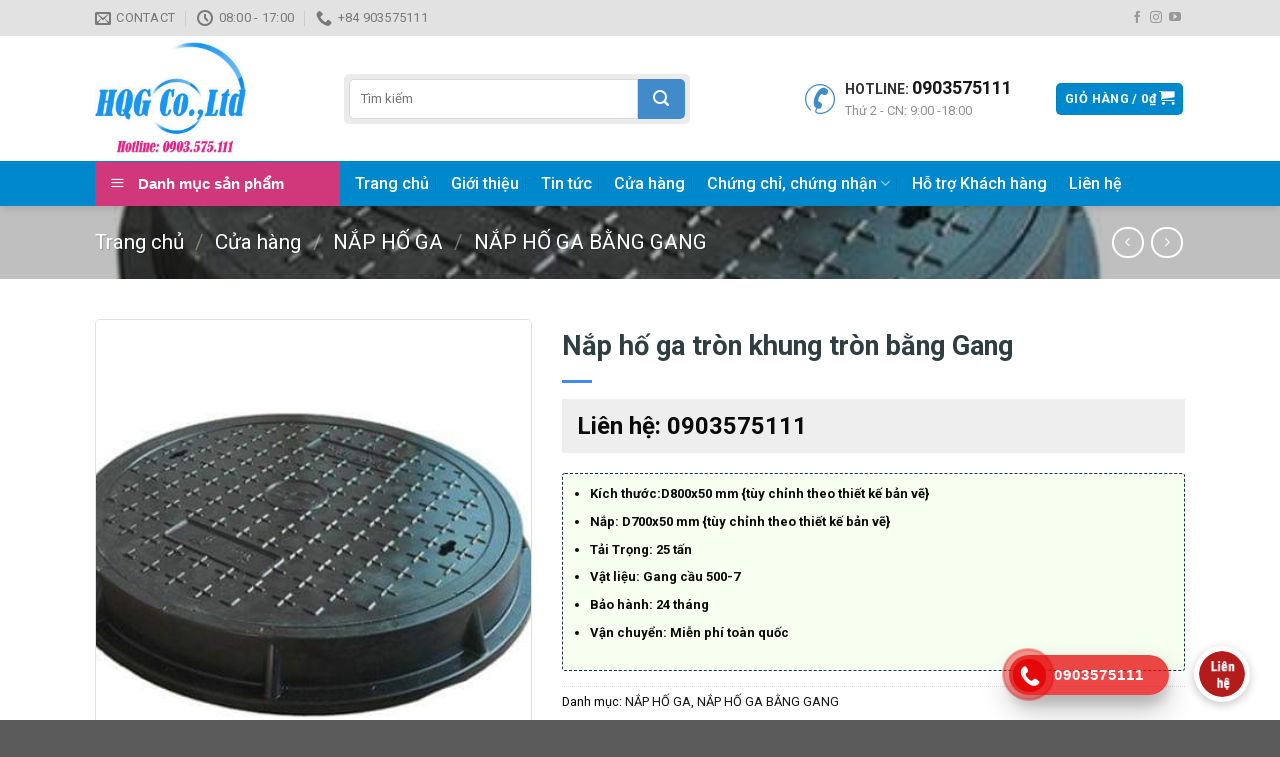

--- FILE ---
content_type: text/html; charset=UTF-8
request_url: https://hqgcompany.com/cua-hang/nap-ho-ga-tron-khung-tron-bang-gang
body_size: 30939
content:
<!DOCTYPE html>
<!--[if IE 9 ]> <html lang="vi" class="ie9 loading-site no-js"> <![endif]-->
<!--[if IE 8 ]> <html lang="vi" class="ie8 loading-site no-js"> <![endif]-->
<!--[if (gte IE 9)|!(IE)]><!--><html lang="vi" class="loading-site no-js"> <!--<![endif]-->
<head>
	<meta charset="UTF-8" />
	<link rel="profile" href="http://gmpg.org/xfn/11" />
	<link rel="pingback" href="https://hqgcompany.com/xmlrpc.php" />

	<script>(function(html){html.className = html.className.replace(/\bno-js\b/,'js')})(document.documentElement);</script>
<title>Nắp hố ga tròn khung tròn bằng Gang - HQG Company</title>
<meta name='robots' content='max-image-preview:large' />
	<style>img:is([sizes="auto" i], [sizes^="auto," i]) { contain-intrinsic-size: 3000px 1500px }</style>
	<meta name="viewport" content="width=device-width, initial-scale=1, maximum-scale=1" />
<!-- This site is optimized with the Yoast SEO Premium plugin v11.4 - https://yoast.com/wordpress/plugins/seo/ -->
<link rel="canonical" href="https://hqgcompany.com/cua-hang/nap-ho-ga-tron-khung-tron-bang-gang" />
<meta property="og:locale" content="vi_VN" />
<meta property="og:type" content="article" />
<meta property="og:title" content="Nắp hố ga tròn khung tròn bằng Gang - HQG Company" />
<meta property="og:description" content="Kích thước:D800x50 mm {tùy chỉnh theo thiết kế bản vẽ}
 	Nắp: D700x50 mm {tùy chỉnh theo thiết kế bản vẽ}
 	Tải Trọng: 25 tấn
 	Vật liệu: Gang cầu 500-7
 	Bảo hành: 24 tháng
 	Vận chuyển: Miễn phí toàn quốc" />
<meta property="og:url" content="https://hqgcompany.com/cua-hang/nap-ho-ga-tron-khung-tron-bang-gang" />
<meta property="og:site_name" content="HQG Company" />
<meta property="og:image" content="https://hqgcompany.com/wp-content/uploads/2022/10/FB_IMG_1599877488469.jpg" />
<meta property="og:image:secure_url" content="https://hqgcompany.com/wp-content/uploads/2022/10/FB_IMG_1599877488469.jpg" />
<meta property="og:image:width" content="539" />
<meta property="og:image:height" content="432" />
<meta name="twitter:card" content="summary_large_image" />
<meta name="twitter:description" content="Kích thước:D800x50 mm {tùy chỉnh theo thiết kế bản vẽ}  Nắp: D700x50 mm {tùy chỉnh theo thiết kế bản vẽ}  Tải Trọng: 25 tấn  Vật liệu: Gang cầu 500-7  Bảo hành: 24 tháng  Vận chuyển: Miễn phí toàn quốc" />
<meta name="twitter:title" content="Nắp hố ga tròn khung tròn bằng Gang - HQG Company" />
<meta name="twitter:image" content="https://hqgcompany.com/wp-content/uploads/2022/10/FB_IMG_1599877488469.jpg" />
<script type='application/ld+json' class='yoast-schema-graph yoast-schema-graph--main'>{"@context":"https://schema.org","@graph":[{"@type":"Organization","@id":"https://hqgcompany.com/#organization","name":"","url":"https://hqgcompany.com/","sameAs":[]},{"@type":"WebSite","@id":"https://hqgcompany.com/#website","url":"https://hqgcompany.com/","name":"HQG Company","publisher":{"@id":"https://hqgcompany.com/#organization"},"potentialAction":{"@type":"SearchAction","target":"https://hqgcompany.com/?s={search_term_string}","query-input":"required name=search_term_string"}},{"@type":"WebPage","@id":"https://hqgcompany.com/cua-hang/nap-ho-ga-tron-khung-tron-bang-gang#webpage","url":"https://hqgcompany.com/cua-hang/nap-ho-ga-tron-khung-tron-bang-gang","inLanguage":"vi","name":"N\u1eafp h\u1ed1 ga tr\u00f2n khung tr\u00f2n b\u1eb1ng Gang - HQG Company","isPartOf":{"@id":"https://hqgcompany.com/#website"},"image":{"@type":"ImageObject","@id":"https://hqgcompany.com/cua-hang/nap-ho-ga-tron-khung-tron-bang-gang#primaryimage","url":"https://hqgcompany.com/wp-content/uploads/2022/10/FB_IMG_1599877488469.jpg","width":539,"height":432},"primaryImageOfPage":{"@id":"https://hqgcompany.com/cua-hang/nap-ho-ga-tron-khung-tron-bang-gang#primaryimage"},"datePublished":"2022-10-26T09:19:32+07:00","dateModified":"2025-08-26T06:32:09+07:00","breadcrumb":{"@id":"https://hqgcompany.com/cua-hang/nap-ho-ga-tron-khung-tron-bang-gang#breadcrumb"}},{"@type":"BreadcrumbList","@id":"https://hqgcompany.com/cua-hang/nap-ho-ga-tron-khung-tron-bang-gang#breadcrumb","itemListElement":[{"@type":"ListItem","position":1,"item":{"@type":"WebPage","@id":"https://hqgcompany.com/","url":"https://hqgcompany.com/","name":"Home"}},{"@type":"ListItem","position":2,"item":{"@type":"WebPage","@id":"https://hqgcompany.com/cua-hang","url":"https://hqgcompany.com/cua-hang","name":"S\u1ea3n ph\u1ea9m"}},{"@type":"ListItem","position":3,"item":{"@type":"WebPage","@id":"https://hqgcompany.com/cua-hang/nap-ho-ga-tron-khung-tron-bang-gang","url":"https://hqgcompany.com/cua-hang/nap-ho-ga-tron-khung-tron-bang-gang","name":"N\u1eafp h\u1ed1 ga tr\u00f2n khung tr\u00f2n b\u1eb1ng Gang"}}]}]}</script>
<!-- / Yoast SEO Premium plugin. -->

<link rel='dns-prefetch' href='//fonts.googleapis.com' />
<link rel="alternate" type="application/rss+xml" title="Dòng thông tin HQG Company &raquo;" href="https://hqgcompany.com/feed" />
<link rel="alternate" type="application/rss+xml" title="HQG Company &raquo; Dòng bình luận" href="https://hqgcompany.com/comments/feed" />
<link rel="alternate" type="application/rss+xml" title="HQG Company &raquo; Nắp hố ga tròn khung tròn bằng Gang Dòng bình luận" href="https://hqgcompany.com/cua-hang/nap-ho-ga-tron-khung-tron-bang-gang/feed" />
<script type="text/javascript">
/* <![CDATA[ */
window._wpemojiSettings = {"baseUrl":"https:\/\/s.w.org\/images\/core\/emoji\/15.0.3\/72x72\/","ext":".png","svgUrl":"https:\/\/s.w.org\/images\/core\/emoji\/15.0.3\/svg\/","svgExt":".svg","source":{"concatemoji":"https:\/\/hqgcompany.com\/wp-includes\/js\/wp-emoji-release.min.js?ver=6.7.4"}};
/*! This file is auto-generated */
!function(i,n){var o,s,e;function c(e){try{var t={supportTests:e,timestamp:(new Date).valueOf()};sessionStorage.setItem(o,JSON.stringify(t))}catch(e){}}function p(e,t,n){e.clearRect(0,0,e.canvas.width,e.canvas.height),e.fillText(t,0,0);var t=new Uint32Array(e.getImageData(0,0,e.canvas.width,e.canvas.height).data),r=(e.clearRect(0,0,e.canvas.width,e.canvas.height),e.fillText(n,0,0),new Uint32Array(e.getImageData(0,0,e.canvas.width,e.canvas.height).data));return t.every(function(e,t){return e===r[t]})}function u(e,t,n){switch(t){case"flag":return n(e,"\ud83c\udff3\ufe0f\u200d\u26a7\ufe0f","\ud83c\udff3\ufe0f\u200b\u26a7\ufe0f")?!1:!n(e,"\ud83c\uddfa\ud83c\uddf3","\ud83c\uddfa\u200b\ud83c\uddf3")&&!n(e,"\ud83c\udff4\udb40\udc67\udb40\udc62\udb40\udc65\udb40\udc6e\udb40\udc67\udb40\udc7f","\ud83c\udff4\u200b\udb40\udc67\u200b\udb40\udc62\u200b\udb40\udc65\u200b\udb40\udc6e\u200b\udb40\udc67\u200b\udb40\udc7f");case"emoji":return!n(e,"\ud83d\udc26\u200d\u2b1b","\ud83d\udc26\u200b\u2b1b")}return!1}function f(e,t,n){var r="undefined"!=typeof WorkerGlobalScope&&self instanceof WorkerGlobalScope?new OffscreenCanvas(300,150):i.createElement("canvas"),a=r.getContext("2d",{willReadFrequently:!0}),o=(a.textBaseline="top",a.font="600 32px Arial",{});return e.forEach(function(e){o[e]=t(a,e,n)}),o}function t(e){var t=i.createElement("script");t.src=e,t.defer=!0,i.head.appendChild(t)}"undefined"!=typeof Promise&&(o="wpEmojiSettingsSupports",s=["flag","emoji"],n.supports={everything:!0,everythingExceptFlag:!0},e=new Promise(function(e){i.addEventListener("DOMContentLoaded",e,{once:!0})}),new Promise(function(t){var n=function(){try{var e=JSON.parse(sessionStorage.getItem(o));if("object"==typeof e&&"number"==typeof e.timestamp&&(new Date).valueOf()<e.timestamp+604800&&"object"==typeof e.supportTests)return e.supportTests}catch(e){}return null}();if(!n){if("undefined"!=typeof Worker&&"undefined"!=typeof OffscreenCanvas&&"undefined"!=typeof URL&&URL.createObjectURL&&"undefined"!=typeof Blob)try{var e="postMessage("+f.toString()+"("+[JSON.stringify(s),u.toString(),p.toString()].join(",")+"));",r=new Blob([e],{type:"text/javascript"}),a=new Worker(URL.createObjectURL(r),{name:"wpTestEmojiSupports"});return void(a.onmessage=function(e){c(n=e.data),a.terminate(),t(n)})}catch(e){}c(n=f(s,u,p))}t(n)}).then(function(e){for(var t in e)n.supports[t]=e[t],n.supports.everything=n.supports.everything&&n.supports[t],"flag"!==t&&(n.supports.everythingExceptFlag=n.supports.everythingExceptFlag&&n.supports[t]);n.supports.everythingExceptFlag=n.supports.everythingExceptFlag&&!n.supports.flag,n.DOMReady=!1,n.readyCallback=function(){n.DOMReady=!0}}).then(function(){return e}).then(function(){var e;n.supports.everything||(n.readyCallback(),(e=n.source||{}).concatemoji?t(e.concatemoji):e.wpemoji&&e.twemoji&&(t(e.twemoji),t(e.wpemoji)))}))}((window,document),window._wpemojiSettings);
/* ]]> */
</script>
<link rel='stylesheet' id='callNowMevivu-css' href='https://hqgcompany.com/wp-content/plugins/floating-click-to-contact-buttons/css/callNow.css?ver=6.7.4' type='text/css' media='all' />
<link rel='stylesheet' id='floatingbutton-css' href='https://hqgcompany.com/wp-content/plugins/floating-click-to-contact-buttons/css/style.css?ver=6.7.4' type='text/css' media='all' />
<link rel='stylesheet' id='modal-css' href='https://hqgcompany.com/wp-content/plugins/floating-click-to-contact-buttons/css/modal.css?ver=6.7.4' type='text/css' media='all' />
<link rel='stylesheet' id='dashicons-css' href='https://hqgcompany.com/wp-includes/css/dashicons.min.css?ver=6.7.4' type='text/css' media='all' />
<link rel='stylesheet' id='menu-icons-extra-css' href='https://hqgcompany.com/wp-content/plugins/ot-flatsome-vertical-menu/libs/menu-icons/css/extra.min.css?ver=0.12.2' type='text/css' media='all' />
<style id='wp-emoji-styles-inline-css' type='text/css'>

	img.wp-smiley, img.emoji {
		display: inline !important;
		border: none !important;
		box-shadow: none !important;
		height: 1em !important;
		width: 1em !important;
		margin: 0 0.07em !important;
		vertical-align: -0.1em !important;
		background: none !important;
		padding: 0 !important;
	}
</style>
<style id='wp-block-library-inline-css' type='text/css'>
:root{--wp-admin-theme-color:#007cba;--wp-admin-theme-color--rgb:0,124,186;--wp-admin-theme-color-darker-10:#006ba1;--wp-admin-theme-color-darker-10--rgb:0,107,161;--wp-admin-theme-color-darker-20:#005a87;--wp-admin-theme-color-darker-20--rgb:0,90,135;--wp-admin-border-width-focus:2px;--wp-block-synced-color:#7a00df;--wp-block-synced-color--rgb:122,0,223;--wp-bound-block-color:var(--wp-block-synced-color)}@media (min-resolution:192dpi){:root{--wp-admin-border-width-focus:1.5px}}.wp-element-button{cursor:pointer}:root{--wp--preset--font-size--normal:16px;--wp--preset--font-size--huge:42px}:root .has-very-light-gray-background-color{background-color:#eee}:root .has-very-dark-gray-background-color{background-color:#313131}:root .has-very-light-gray-color{color:#eee}:root .has-very-dark-gray-color{color:#313131}:root .has-vivid-green-cyan-to-vivid-cyan-blue-gradient-background{background:linear-gradient(135deg,#00d084,#0693e3)}:root .has-purple-crush-gradient-background{background:linear-gradient(135deg,#34e2e4,#4721fb 50%,#ab1dfe)}:root .has-hazy-dawn-gradient-background{background:linear-gradient(135deg,#faaca8,#dad0ec)}:root .has-subdued-olive-gradient-background{background:linear-gradient(135deg,#fafae1,#67a671)}:root .has-atomic-cream-gradient-background{background:linear-gradient(135deg,#fdd79a,#004a59)}:root .has-nightshade-gradient-background{background:linear-gradient(135deg,#330968,#31cdcf)}:root .has-midnight-gradient-background{background:linear-gradient(135deg,#020381,#2874fc)}.has-regular-font-size{font-size:1em}.has-larger-font-size{font-size:2.625em}.has-normal-font-size{font-size:var(--wp--preset--font-size--normal)}.has-huge-font-size{font-size:var(--wp--preset--font-size--huge)}.has-text-align-center{text-align:center}.has-text-align-left{text-align:left}.has-text-align-right{text-align:right}#end-resizable-editor-section{display:none}.aligncenter{clear:both}.items-justified-left{justify-content:flex-start}.items-justified-center{justify-content:center}.items-justified-right{justify-content:flex-end}.items-justified-space-between{justify-content:space-between}.screen-reader-text{border:0;clip:rect(1px,1px,1px,1px);clip-path:inset(50%);height:1px;margin:-1px;overflow:hidden;padding:0;position:absolute;width:1px;word-wrap:normal!important}.screen-reader-text:focus{background-color:#ddd;clip:auto!important;clip-path:none;color:#444;display:block;font-size:1em;height:auto;left:5px;line-height:normal;padding:15px 23px 14px;text-decoration:none;top:5px;width:auto;z-index:100000}html :where(.has-border-color){border-style:solid}html :where([style*=border-top-color]){border-top-style:solid}html :where([style*=border-right-color]){border-right-style:solid}html :where([style*=border-bottom-color]){border-bottom-style:solid}html :where([style*=border-left-color]){border-left-style:solid}html :where([style*=border-width]){border-style:solid}html :where([style*=border-top-width]){border-top-style:solid}html :where([style*=border-right-width]){border-right-style:solid}html :where([style*=border-bottom-width]){border-bottom-style:solid}html :where([style*=border-left-width]){border-left-style:solid}html :where(img[class*=wp-image-]){height:auto;max-width:100%}:where(figure){margin:0 0 1em}html :where(.is-position-sticky){--wp-admin--admin-bar--position-offset:var(--wp-admin--admin-bar--height,0px)}@media screen and (max-width:600px){html :where(.is-position-sticky){--wp-admin--admin-bar--position-offset:0px}}
</style>
<style id='classic-theme-styles-inline-css' type='text/css'>
/*! This file is auto-generated */
.wp-block-button__link{color:#fff;background-color:#32373c;border-radius:9999px;box-shadow:none;text-decoration:none;padding:calc(.667em + 2px) calc(1.333em + 2px);font-size:1.125em}.wp-block-file__button{background:#32373c;color:#fff;text-decoration:none}
</style>
<link rel='stylesheet' id='contact-form-7-css' href='https://hqgcompany.com/wp-content/plugins/contact-form-7/includes/css/styles.css?ver=6.0.2' type='text/css' media='all' />
<link rel='stylesheet' id='admin_styles-css' href='https://hqgcompany.com/wp-content/plugins/gh_remove_image_wp/assets/gh_data_page.css?ver=6.7.4' type='text/css' media='all' />
<link rel='stylesheet' id='kk-star-ratings-css' href='https://hqgcompany.com/wp-content/plugins/kk-star-ratings/src/core/public/css/kk-star-ratings.min.css?ver=5.4.10.1' type='text/css' media='all' />
<link rel='stylesheet' id='ot-vertical-menu-css-css' href='https://hqgcompany.com/wp-content/plugins/ot-flatsome-vertical-menu/assets/css/style.css?ver=1.2.3' type='text/css' media='all' />
<link rel='stylesheet' id='photoswipe-css' href='https://hqgcompany.com/wp-content/plugins/woocommerce/assets/css/photoswipe/photoswipe.min.css?ver=9.5.3' type='text/css' media='all' />
<link rel='stylesheet' id='photoswipe-default-skin-css' href='https://hqgcompany.com/wp-content/plugins/woocommerce/assets/css/photoswipe/default-skin/default-skin.min.css?ver=9.5.3' type='text/css' media='all' />
<style id='woocommerce-inline-inline-css' type='text/css'>
.woocommerce form .form-row .required { visibility: visible; }
</style>
<link rel='stylesheet' id='flatsome-swatches-frontend-css' href='https://hqgcompany.com/wp-content/themes/flatsome/assets/css/extensions/flatsome-swatches-frontend.css?ver=3.14.2' type='text/css' media='all' />
<link rel='stylesheet' id='flatsome-main-css' href='https://hqgcompany.com/wp-content/themes/flatsome/assets/css/flatsome.css?ver=3.14.2' type='text/css' media='all' />
<style id='flatsome-main-inline-css' type='text/css'>
@font-face {
				font-family: "fl-icons";
				font-display: block;
				src: url(https://hqgcompany.com/wp-content/themes/flatsome/assets/css/icons/fl-icons.eot?v=3.14.2);
				src:
					url(https://hqgcompany.com/wp-content/themes/flatsome/assets/css/icons/fl-icons.eot#iefix?v=3.14.2) format("embedded-opentype"),
					url(https://hqgcompany.com/wp-content/themes/flatsome/assets/css/icons/fl-icons.woff2?v=3.14.2) format("woff2"),
					url(https://hqgcompany.com/wp-content/themes/flatsome/assets/css/icons/fl-icons.ttf?v=3.14.2) format("truetype"),
					url(https://hqgcompany.com/wp-content/themes/flatsome/assets/css/icons/fl-icons.woff?v=3.14.2) format("woff"),
					url(https://hqgcompany.com/wp-content/themes/flatsome/assets/css/icons/fl-icons.svg?v=3.14.2#fl-icons) format("svg");
			}
</style>
<link rel='stylesheet' id='flatsome-shop-css' href='https://hqgcompany.com/wp-content/themes/flatsome/assets/css/flatsome-shop.css?ver=3.14.2' type='text/css' media='all' />
<link rel='stylesheet' id='flatsome-style-css' href='https://hqgcompany.com/wp-content/themes/flatsome-child/style.css?ver=3.0' type='text/css' media='all' />
<link rel='stylesheet' id='flatsome-googlefonts-css' href='//fonts.googleapis.com/css?family=Roboto%3Aregular%2C700%2Cregular%2C500%2C500&#038;display=swap&#038;ver=3.9' type='text/css' media='all' />
<script type="text/javascript" src="https://hqgcompany.com/wp-includes/js/jquery/jquery.min.js?ver=3.7.1" id="jquery-core-js"></script>
<script type="text/javascript" src="https://hqgcompany.com/wp-includes/js/jquery/jquery-migrate.min.js?ver=3.4.1" id="jquery-migrate-js"></script>
<script type="text/javascript" src="https://hqgcompany.com/wp-content/plugins/woocommerce/assets/js/jquery-blockui/jquery.blockUI.min.js?ver=2.7.0-wc.9.5.3" id="jquery-blockui-js" defer="defer" data-wp-strategy="defer"></script>
<script type="text/javascript" id="wc-add-to-cart-js-extra">
/* <![CDATA[ */
var wc_add_to_cart_params = {"ajax_url":"\/wp-admin\/admin-ajax.php","wc_ajax_url":"\/?wc-ajax=%%endpoint%%","i18n_view_cart":"Xem gi\u1ecf h\u00e0ng","cart_url":"https:\/\/hqgcompany.com\/cart","is_cart":"","cart_redirect_after_add":"no"};
/* ]]> */
</script>
<script type="text/javascript" src="https://hqgcompany.com/wp-content/plugins/woocommerce/assets/js/frontend/add-to-cart.min.js?ver=9.5.3" id="wc-add-to-cart-js" defer="defer" data-wp-strategy="defer"></script>
<script type="text/javascript" src="https://hqgcompany.com/wp-content/plugins/woocommerce/assets/js/photoswipe/photoswipe.min.js?ver=4.1.1-wc.9.5.3" id="photoswipe-js" defer="defer" data-wp-strategy="defer"></script>
<script type="text/javascript" src="https://hqgcompany.com/wp-content/plugins/woocommerce/assets/js/photoswipe/photoswipe-ui-default.min.js?ver=4.1.1-wc.9.5.3" id="photoswipe-ui-default-js" defer="defer" data-wp-strategy="defer"></script>
<script type="text/javascript" id="wc-single-product-js-extra">
/* <![CDATA[ */
var wc_single_product_params = {"i18n_required_rating_text":"Vui l\u00f2ng ch\u1ecdn m\u1ed9t m\u1ee9c \u0111\u00e1nh gi\u00e1","i18n_product_gallery_trigger_text":"Xem th\u01b0 vi\u1ec7n \u1ea3nh to\u00e0n m\u00e0n h\u00ecnh","review_rating_required":"yes","flexslider":{"rtl":false,"animation":"slide","smoothHeight":true,"directionNav":false,"controlNav":"thumbnails","slideshow":false,"animationSpeed":500,"animationLoop":false,"allowOneSlide":false},"zoom_enabled":"","zoom_options":[],"photoswipe_enabled":"1","photoswipe_options":{"shareEl":false,"closeOnScroll":false,"history":false,"hideAnimationDuration":0,"showAnimationDuration":0},"flexslider_enabled":""};
/* ]]> */
</script>
<script type="text/javascript" src="https://hqgcompany.com/wp-content/plugins/woocommerce/assets/js/frontend/single-product.min.js?ver=9.5.3" id="wc-single-product-js" defer="defer" data-wp-strategy="defer"></script>
<script type="text/javascript" src="https://hqgcompany.com/wp-content/plugins/woocommerce/assets/js/js-cookie/js.cookie.min.js?ver=2.1.4-wc.9.5.3" id="js-cookie-js" defer="defer" data-wp-strategy="defer"></script>
<script type="text/javascript" id="woocommerce-js-extra">
/* <![CDATA[ */
var woocommerce_params = {"ajax_url":"\/wp-admin\/admin-ajax.php","wc_ajax_url":"\/?wc-ajax=%%endpoint%%"};
/* ]]> */
</script>
<script type="text/javascript" src="https://hqgcompany.com/wp-content/plugins/woocommerce/assets/js/frontend/woocommerce.min.js?ver=9.5.3" id="woocommerce-js" defer="defer" data-wp-strategy="defer"></script>
<link rel="https://api.w.org/" href="https://hqgcompany.com/wp-json/" /><link rel="alternate" title="JSON" type="application/json" href="https://hqgcompany.com/wp-json/wp/v2/product/1747" /><link rel="EditURI" type="application/rsd+xml" title="RSD" href="https://hqgcompany.com/xmlrpc.php?rsd" />
<meta name="generator" content="WordPress 6.7.4" />
<meta name="generator" content="WooCommerce 9.5.3" />
<link rel='shortlink' href='https://hqgcompany.com/?p=1747' />
<link rel="alternate" title="oNhúng (JSON)" type="application/json+oembed" href="https://hqgcompany.com/wp-json/oembed/1.0/embed?url=https%3A%2F%2Fhqgcompany.com%2Fcua-hang%2Fnap-ho-ga-tron-khung-tron-bang-gang" />
<link rel="alternate" title="oNhúng (XML)" type="text/xml+oembed" href="https://hqgcompany.com/wp-json/oembed/1.0/embed?url=https%3A%2F%2Fhqgcompany.com%2Fcua-hang%2Fnap-ho-ga-tron-khung-tron-bang-gang&#038;format=xml" />
<style>.bg{opacity: 0; transition: opacity 1s; -webkit-transition: opacity 1s;} .bg-loaded{opacity: 1;}</style><!--[if IE]><link rel="stylesheet" type="text/css" href="https://hqgcompany.com/wp-content/themes/flatsome/assets/css/ie-fallback.css"><script src="//cdnjs.cloudflare.com/ajax/libs/html5shiv/3.6.1/html5shiv.js"></script><script>var head = document.getElementsByTagName('head')[0],style = document.createElement('style');style.type = 'text/css';style.styleSheet.cssText = ':before,:after{content:none !important';head.appendChild(style);setTimeout(function(){head.removeChild(style);}, 0);</script><script src="https://hqgcompany.com/wp-content/themes/flatsome/assets/libs/ie-flexibility.js"></script><![endif]--><script src="https://kit.fontawesome.com/a076d05399.js" crossorigin="anonymous"></script>
<link rel="stylesheet" href="https://cdnjs.cloudflare.com/ajax/libs/font-awesome/4.7.0/css/font-awesome.min.css">
<link rel="stylesheet" href="https://pro.fontawesome.com/releases/v5.10.0/css/all.css" integrity="sha384-AYmEC3Yw5cVb3ZcuHtOA93w35dYTsvhLPVnYs9eStHfGJvOvKxVfELGroGkvsg+p" crossorigin="anonymous"/>
<link rel="stylesheet" href="https://cdnjs.cloudflare.com/ajax/libs/font-awesome/5.15.4/css/all.min.css" />	<noscript><style>.woocommerce-product-gallery{ opacity: 1 !important; }</style></noscript>
	<style class='wp-fonts-local' type='text/css'>
@font-face{font-family:Inter;font-style:normal;font-weight:300 900;font-display:fallback;src:url('https://hqgcompany.com/wp-content/plugins/woocommerce/assets/fonts/Inter-VariableFont_slnt,wght.woff2') format('woff2');font-stretch:normal;}
@font-face{font-family:Cardo;font-style:normal;font-weight:400;font-display:fallback;src:url('https://hqgcompany.com/wp-content/plugins/woocommerce/assets/fonts/cardo_normal_400.woff2') format('woff2');}
</style>
<link rel="icon" href="https://hqgcompany.com/wp-content/uploads/2022/10/LOGO-HQG.jpg" sizes="32x32" />
<link rel="icon" href="https://hqgcompany.com/wp-content/uploads/2022/10/LOGO-HQG.jpg" sizes="192x192" />
<link rel="apple-touch-icon" href="https://hqgcompany.com/wp-content/uploads/2022/10/LOGO-HQG.jpg" />
<meta name="msapplication-TileImage" content="https://hqgcompany.com/wp-content/uploads/2022/10/LOGO-HQG.jpg" />
<style id="custom-css" type="text/css">:root {--primary-color: #0088cc;}.full-width .ubermenu-nav, .container, .row{max-width: 1120px}.row.row-collapse{max-width: 1090px}.row.row-small{max-width: 1112.5px}.row.row-large{max-width: 1150px}.header-main{height: 125px}#logo img{max-height: 125px}#logo{width:219px;}#logo img{padding:4px 0;}.header-bottom{min-height: 36px}.header-top{min-height: 36px}.transparent .header-main{height: 90px}.transparent #logo img{max-height: 90px}.has-transparent + .page-title:first-of-type,.has-transparent + #main > .page-title,.has-transparent + #main > div > .page-title,.has-transparent + #main .page-header-wrapper:first-of-type .page-title{padding-top: 170px;}.header.show-on-scroll,.stuck .header-main{height:70px!important}.stuck #logo img{max-height: 70px!important}.search-form{ width: 75%;}.header-bg-color, .header-wrapper {background-color: #ffffff}.header-bottom {background-color: #0088cc}.top-bar-nav > li > a{line-height: 16px }.header-main .nav > li > a{line-height: 70px }.stuck .header-main .nav > li > a{line-height: 50px }@media (max-width: 549px) {.header-main{height: 70px}#logo img{max-height: 70px}}.nav-dropdown-has-arrow.nav-dropdown-has-border li.has-dropdown:before{border-bottom-color: #000000;}.nav .nav-dropdown{border-color: #000000 }.nav-dropdown{border-radius:10px}.nav-dropdown{font-size:100%}.nav-dropdown-has-arrow li.has-dropdown:after{border-bottom-color: #ffffff;}.nav .nav-dropdown{background-color: #ffffff}.header-top{background-color:#e2e2e2!important;}/* Color */.accordion-title.active, .has-icon-bg .icon .icon-inner,.logo a, .primary.is-underline, .primary.is-link, .badge-outline .badge-inner, .nav-outline > li.active> a,.nav-outline >li.active > a, .cart-icon strong,[data-color='primary'], .is-outline.primary{color: #0088cc;}/* Color !important */[data-text-color="primary"]{color: #0088cc!important;}/* Background Color */[data-text-bg="primary"]{background-color: #0088cc;}/* Background */.scroll-to-bullets a,.featured-title, .label-new.menu-item > a:after, .nav-pagination > li > .current,.nav-pagination > li > span:hover,.nav-pagination > li > a:hover,.has-hover:hover .badge-outline .badge-inner,button[type="submit"], .button.wc-forward:not(.checkout):not(.checkout-button), .button.submit-button, .button.primary:not(.is-outline),.featured-table .title,.is-outline:hover, .has-icon:hover .icon-label,.nav-dropdown-bold .nav-column li > a:hover, .nav-dropdown.nav-dropdown-bold > li > a:hover, .nav-dropdown-bold.dark .nav-column li > a:hover, .nav-dropdown.nav-dropdown-bold.dark > li > a:hover, .is-outline:hover, .tagcloud a:hover,.grid-tools a, input[type='submit']:not(.is-form), .box-badge:hover .box-text, input.button.alt,.nav-box > li > a:hover,.nav-box > li.active > a,.nav-pills > li.active > a ,.current-dropdown .cart-icon strong, .cart-icon:hover strong, .nav-line-bottom > li > a:before, .nav-line-grow > li > a:before, .nav-line > li > a:before,.banner, .header-top, .slider-nav-circle .flickity-prev-next-button:hover svg, .slider-nav-circle .flickity-prev-next-button:hover .arrow, .primary.is-outline:hover, .button.primary:not(.is-outline), input[type='submit'].primary, input[type='submit'].primary, input[type='reset'].button, input[type='button'].primary, .badge-inner{background-color: #0088cc;}/* Border */.nav-vertical.nav-tabs > li.active > a,.scroll-to-bullets a.active,.nav-pagination > li > .current,.nav-pagination > li > span:hover,.nav-pagination > li > a:hover,.has-hover:hover .badge-outline .badge-inner,.accordion-title.active,.featured-table,.is-outline:hover, .tagcloud a:hover,blockquote, .has-border, .cart-icon strong:after,.cart-icon strong,.blockUI:before, .processing:before,.loading-spin, .slider-nav-circle .flickity-prev-next-button:hover svg, .slider-nav-circle .flickity-prev-next-button:hover .arrow, .primary.is-outline:hover{border-color: #0088cc}.nav-tabs > li.active > a{border-top-color: #0088cc}.widget_shopping_cart_content .blockUI.blockOverlay:before { border-left-color: #0088cc }.woocommerce-checkout-review-order .blockUI.blockOverlay:before { border-left-color: #0088cc }/* Fill */.slider .flickity-prev-next-button:hover svg,.slider .flickity-prev-next-button:hover .arrow{fill: #0088cc;}/* Background Color */[data-icon-label]:after, .secondary.is-underline:hover,.secondary.is-outline:hover,.icon-label,.button.secondary:not(.is-outline),.button.alt:not(.is-outline), .badge-inner.on-sale, .button.checkout, .single_add_to_cart_button, .current .breadcrumb-step{ background-color:#d1377b; }[data-text-bg="secondary"]{background-color: #d1377b;}/* Color */.secondary.is-underline,.secondary.is-link, .secondary.is-outline,.stars a.active, .star-rating:before, .woocommerce-page .star-rating:before,.star-rating span:before, .color-secondary{color: #d1377b}/* Color !important */[data-text-color="secondary"]{color: #d1377b!important;}/* Border */.secondary.is-outline:hover{border-color:#d1377b}.success.is-underline:hover,.success.is-outline:hover,.success{background-color: #81d742}.success-color, .success.is-link, .success.is-outline{color: #81d742;}.success-border{border-color: #81d742!important;}/* Color !important */[data-text-color="success"]{color: #81d742!important;}/* Background Color */[data-text-bg="success"]{background-color: #81d742;}.alert.is-underline:hover,.alert.is-outline:hover,.alert{background-color: #dd3333}.alert.is-link, .alert.is-outline, .color-alert{color: #dd3333;}/* Color !important */[data-text-color="alert"]{color: #dd3333!important;}/* Background Color */[data-text-bg="alert"]{background-color: #dd3333;}body{font-size: 100%;}@media screen and (max-width: 549px){body{font-size: 100%;}}body{font-family:"Roboto", sans-serif}body{font-weight: 0}body{color: #0a0a0a}.nav > li > a {font-family:"Roboto", sans-serif;}.mobile-sidebar-levels-2 .nav > li > ul > li > a {font-family:"Roboto", sans-serif;}.nav > li > a {font-weight: 500;}.mobile-sidebar-levels-2 .nav > li > ul > li > a {font-weight: 500;}h1,h2,h3,h4,h5,h6,.heading-font, .off-canvas-center .nav-sidebar.nav-vertical > li > a{font-family: "Roboto", sans-serif;}h1,h2,h3,h4,h5,h6,.heading-font,.banner h1,.banner h2{font-weight: 700;}h1,h2,h3,h4,h5,h6,.heading-font{color: #2f3e42;}.alt-font{font-family: "Roboto", sans-serif;}.alt-font{font-weight: 500!important;}.header:not(.transparent) .top-bar-nav > li > a {color: #999a9b;}.header:not(.transparent) .top-bar-nav.nav > li > a:hover,.header:not(.transparent) .top-bar-nav.nav > li.active > a,.header:not(.transparent) .top-bar-nav.nav > li.current > a,.header:not(.transparent) .top-bar-nav.nav > li > a.active,.header:not(.transparent) .top-bar-nav.nav > li > a.current{color: #999a9b;}.top-bar-nav.nav-line-bottom > li > a:before,.top-bar-nav.nav-line-grow > li > a:before,.top-bar-nav.nav-line > li > a:before,.top-bar-nav.nav-box > li > a:hover,.top-bar-nav.nav-box > li.active > a,.top-bar-nav.nav-pills > li > a:hover,.top-bar-nav.nav-pills > li.active > a{color:#FFF!important;background-color: #999a9b;}.header:not(.transparent) .header-nav-main.nav > li > a {color: #0a0a0a;}.header:not(.transparent) .header-nav-main.nav > li > a:hover,.header:not(.transparent) .header-nav-main.nav > li.active > a,.header:not(.transparent) .header-nav-main.nav > li.current > a,.header:not(.transparent) .header-nav-main.nav > li > a.active,.header:not(.transparent) .header-nav-main.nav > li > a.current{color: #0088cc;}.header-nav-main.nav-line-bottom > li > a:before,.header-nav-main.nav-line-grow > li > a:before,.header-nav-main.nav-line > li > a:before,.header-nav-main.nav-box > li > a:hover,.header-nav-main.nav-box > li.active > a,.header-nav-main.nav-pills > li > a:hover,.header-nav-main.nav-pills > li.active > a{color:#FFF!important;background-color: #0088cc;}.header:not(.transparent) .header-bottom-nav.nav > li > a{color: #ffffff;}.header:not(.transparent) .header-bottom-nav.nav > li > a:hover,.header:not(.transparent) .header-bottom-nav.nav > li.active > a,.header:not(.transparent) .header-bottom-nav.nav > li.current > a,.header:not(.transparent) .header-bottom-nav.nav > li > a.active,.header:not(.transparent) .header-bottom-nav.nav > li > a.current{color: #ffffff;}.header-bottom-nav.nav-line-bottom > li > a:before,.header-bottom-nav.nav-line-grow > li > a:before,.header-bottom-nav.nav-line > li > a:before,.header-bottom-nav.nav-box > li > a:hover,.header-bottom-nav.nav-box > li.active > a,.header-bottom-nav.nav-pills > li > a:hover,.header-bottom-nav.nav-pills > li.active > a{color:#FFF!important;background-color: #ffffff;}a{color: #191919;}a:hover{color: #2f3e42;}.tagcloud a:hover{border-color: #2f3e42;background-color: #2f3e42;}.is-divider{background-color: #4288f7;}.has-equal-box-heights .box-image {padding-top: 100%;}.shop-page-title.featured-title .title-bg{background-image: url(https://hqgcombany.kientrucroxan.com/wp-content/uploads/2022/10/image_2022-10-17_093435861.png);}input[type='submit'], input[type="button"], button:not(.icon), .button:not(.icon){border-radius: 3px!important}.shop-page-title.featured-title .title-bg{ background-image: url(https://hqgcompany.com/wp-content/uploads/2022/10/FB_IMG_1599877488469.jpg)!important;}@media screen and (min-width: 550px){.products .box-vertical .box-image{min-width: 247px!important;width: 247px!important;}}.header-main .social-icons,.header-main .cart-icon strong,.header-main .menu-title,.header-main .header-button > .button.is-outline,.header-main .nav > li > a > i:not(.icon-angle-down){color: #0088cc!important;}.header-main .header-button > .button.is-outline,.header-main .cart-icon strong:after,.header-main .cart-icon strong{border-color: #0088cc!important;}.header-main .header-button > .button:not(.is-outline){background-color: #0088cc!important;}.header-main .current-dropdown .cart-icon strong,.header-main .header-button > .button:hover,.header-main .header-button > .button:hover i,.header-main .header-button > .button:hover span{color:#FFF!important;}.header-main .menu-title:hover,.header-main .social-icons a:hover,.header-main .header-button > .button.is-outline:hover,.header-main .nav > li > a:hover > i:not(.icon-angle-down){color: #d1377b!important;}.header-main .current-dropdown .cart-icon strong,.header-main .header-button > .button:hover{background-color: #d1377b!important;}.header-main .current-dropdown .cart-icon strong:after,.header-main .current-dropdown .cart-icon strong,.header-main .header-button > .button:hover{border-color: #d1377b!important;}.footer-2{background-color: #17aafd}.absolute-footer, html{background-color: #5b5b5b}/* Custom CSS */h3.product-section-title.container-width.product-section-title-related.pt-half.pb-half.uppercase {margin-left: 0px;}aside {background-color: #fff;padding: .4rem .6rem 0rem .6rem;border-radius: 7px;box-shadow: 0 1px 3px -2px rgb(0 0 0 / 12%), 0 1px 2px rgb(0 0 0 / 24%);border: 1px solid #ddd;}.shop-container .tabbed-content .nav {display: flex;justify-content: center;align-items: center;background-color: #0088cc;border-radius: 20px 20px 0 0;padding: 1px 0;}.shop-container .nav-tabs > li.active > a {border-top-color: #0088cc;border-bottom-color: #d1377b;}.shop-container .nav-tabs>li>a {border-top: 0px solid #ddd;border-bottom: 3px solid #ddd;border-left: 0px solid #ddd;border-right: 0px solid #ddd;background-color: #0088cc;font-size: 1rem;color: white;}.shop-container .nav-tabs>li>a:hover{color: #d1377b;border-bottom-color: #d1377b;}.shop-container .nav-tabs>li.active>a {background-color: #0088cc;color: #d1377b;}.blog-archive .box-blog-post {background-color: #fff;padding: 0.6rem;border-radius: 11px;box-shadow: 0 1px 3px -2px rgb(0 0 0 / 12%), 0 1px 2px rgb(0 0 0 / 24%);border: 1px solid #ddd;}.blog-single .large-9 {border: 0.5px solid #ddd;padding-top: 30px;background-color: #fff;box-shadow: 1px 1px 10px rgb(0 0 0 / 15%);}.product-thumbnails img, .product-gallery-slider img, .product-thumbnails a:hover, .product-thumbnails .is-nav-selected a {border-radius: 5px;}.product-main .product-short-description {font-size: 13px;margin-bottom: 15px;border: 1px dashed #172F4B;border-radius: 3px;background: #f7fff1;padding: 10px;margin-top: 15px;}.woocommerce-product-gallery__image a img {height: 500px;object-fit: cover;border: 1px solid #dfdfdf;}.related.related-products-wrapper.product-section .status-publish.instock .col-inner {border: 1px solid #0088cc;padding: 10px;border-radius: 7px;box-shadow: 0 1px 3px -2px rgb(0 0 0 / 12%), 0 1px 2px rgb(0 0 0 / 24%);}.related.related-products-wrapper.product-section .status-publish.instock .col-inner p a {overflow: hidden;text-overflow: ellipsis;display: -webkit-box;-webkit-line-clamp: 1;-webkit-box-orient: vertical;}.product-info .price-wrapper {background: #eeeeee;padding: 3px 15px;margin-bottom: 20px;}.price bdi {color: #D92329;}del bdi {color: black !important;}.product-gallery .product-thumbnails a{border-radius: 5px;}.message-container a{background: #e7144a;padding: 10px;border-radius: 5px;color: white;margin-left: 10px;}#mega-menu-wrap {background: #D1377B;}.phone_header {float: left;display: flex;justify-content: center;align-items: center;height: 50px;}.contact_header {padding-left: 10px;margin-right: 25px;}.contact_header .phone_header {display: block;height: auto;text-transform: uppercase;font-size: 14px;line-height: 24px;color: #333;font-weight: 600;}.contact_header .time_header {color: #919191;font-size: 13px;font-weight: 400;display: block;}.contact_header .phone_header a {font-size: 18px;}.flex-row.relative {border: 5px solid;border-color: #ebebeb;background: #ebebeb;border-radius: 5px;height: 50px;}input#woocommerce-product-search-field-0 {height: 40px;box-shadow: none;border: solid 1px #d9d9d9;border-bottom-left-radius: 5px;border-top-left-radius: 5px;color: #363636;}button.ux-search-submit.submit-button.secondary.button.icon.mb-0 {background: #428bca;padding: 0 15px;border-radius: 5px;height: 40px;border: none;}.home #mega_menu {position: absolute;top: 100%;margin-top: 30px;left: 0;width: 100%;border: 1px solid #ddd;padding: 0;background: #fff;display: none;}body.home #mega_menu {display: block;}#mega_menu > li > a:after {content: "\f105";font-family: FontAwesome;float: right;}#mega_menu li:first-child a{border-top: none;;}#mega_menu li a {padding: 9.5px 15px;display: block;font-size: 13px;color: #0088CC;}.section-title b {background: url(/wp-content/uploads/2022/10/1.svg);background-size: contain;background-repeat: no-repeat;opacity: 1;width: 100%;height: 50px;background-position: right;}.section-title b:nth-child(3) {background: url(/wp-content/uploads/2022/10/2.svg);background-size: contain;background-repeat: no-repeat;opacity: 1;width: 100%;height: 50px;background-position: left;}.product-small.box .price-wrapper {background-color: #0088cc;border: 1px solid #ffc2dd;cursor: pointer!important;box-shadow: 0px 1px 4px 0px rgb(0 0 0 / 60%);padding: 10px 10px;}.product-small p a {overflow: hidden;text-overflow: ellipsis;display: -webkit-box;-webkit-line-clamp: 2;-webkit-box-orient: vertical;}.product-small p a{color: #0088CC;font-weight: 500;min-height: 45px;}.section-title-normal {margin-bottom: 0;border-top: 2px solid #0088CC;background: #e2e2e2;}.section-title-normal {border-bottom: 2px solid #ececec;}.section-title-normal span {padding: 7px 15px;color: #fff!important;border-bottom: 1px solid #0088CC;background: #0088CC;font-size: 16px;text-transform: uppercase;}.section-title-normal span:after {border: 20px solid #0088CC;position: absolute;DISPLAY: INLINE-BLOCK;MARGIN-LEFT: 15PX;border-right-color: transparent;border-bottom-color: transparent;margin-top: -7px;left: auto;content: "";clear: both;}.section-title a {font-size: .8em;margin-right: 10px;}.home .amountt, .product-small .amountt {color:#fff !important;font-size:14px !important;}.div-hotro img {border: solid 3px #ddd;}.mot-hang .post-title {overflow: hidden; text-overflow: ellipsis; display: -webkit-box; -webkit-line-clamp: 1; /* number of lines to show */ -webkit-box-orient: vertical;}.absolute-footer.dark {color: rgba(255,255,255,.5);}input.wpcf7-form-control.wpcf7-text.wpcf7-email.wpcf7-validates-as-required.wpcf7-validates-as-email {border-radius: 3px;background: #fff;}.producsts1 .box-image img {width: 300px;height: 210px;}/* Custom CSS Mobile */@media (max-width: 549px){.off-canvas .nav-vertical>li>a {padding-top: 7px;padding-bottom: 7px;font-size:0.8em;}.off-canvas-center .nav-sidebar.nav-vertical>li .toggle {position: absolute;top: 0px;right: 0;}.off-canvas:not(.off-canvas-center) li.html {padding: 15px;}}.label-new.menu-item > a:after{content:"New";}.label-hot.menu-item > a:after{content:"Hot";}.label-sale.menu-item > a:after{content:"Sale";}.label-popular.menu-item > a:after{content:"Popular";}</style><style id="flatsome-swatches-css" type="text/css"></style></head>

<body class="product-template-default single single-product postid-1747 theme-flatsome ot-vertical-menu ot-menu-show-home woocommerce woocommerce-page woocommerce-no-js header-shadow lightbox nav-dropdown-has-arrow nav-dropdown-has-shadow nav-dropdown-has-border">


<a class="skip-link screen-reader-text" href="#main">Skip to content</a>

<div id="wrapper">

	
	<header id="header" class="header has-sticky sticky-jump">
		<div class="header-wrapper">
			<div id="top-bar" class="header-top hide-for-sticky hide-for-medium">
    <div class="flex-row container">
      <div class="flex-col hide-for-medium flex-left">
          <ul class="nav nav-left medium-nav-center nav-small  nav-divided">
              <li class="header-contact-wrapper">
		<ul id="header-contact" class="nav nav-divided nav-uppercase header-contact">
		
						<li class="">
			  <a href="mailto:hqgcompany@gmail.com" class="tooltip" title="hqgcompany@gmail.com">
				  <i class="icon-envelop" style="font-size:16px;"></i>			       <span>
			       	Contact			       </span>
			  </a>
			</li>
					
						<li class="">
			  <a class="tooltip" title="08:00 - 17:00 ">
			  	   <i class="icon-clock" style="font-size:16px;"></i>			        <span>08:00 - 17:00</span>
			  </a>
			 </li>
			
						<li class="">
			  <a href="tel:+84 903575111" class="tooltip" title="+84 903575111">
			     <i class="icon-phone" style="font-size:16px;"></i>			      <span>+84 903575111</span>
			  </a>
			</li>
				</ul>
</li>          </ul>
      </div>

      <div class="flex-col hide-for-medium flex-center">
          <ul class="nav nav-center nav-small  nav-divided">
                        </ul>
      </div>

      <div class="flex-col hide-for-medium flex-right">
         <ul class="nav top-bar-nav nav-right nav-small  nav-divided">
              <li class="html header-social-icons ml-0">
	<div class="social-icons follow-icons" ><a href="http://url" target="_blank" data-label="Facebook" rel="noopener noreferrer nofollow" class="icon plain facebook tooltip" title="Follow on Facebook" aria-label="Follow on Facebook"><i class="icon-facebook" ></i></a><a href="http://url" target="_blank" rel="noopener noreferrer nofollow" data-label="Instagram" class="icon plain  instagram tooltip" title="Follow on Instagram" aria-label="Follow on Instagram"><i class="icon-instagram" ></i></a><a href="#" target="_blank" rel="noopener noreferrer nofollow" data-label="YouTube" class="icon plain  youtube tooltip" title="Follow on YouTube" aria-label="Follow on YouTube"><i class="icon-youtube" ></i></a></div></li>          </ul>
      </div>

      
    </div>
</div>
<div id="masthead" class="header-main hide-for-sticky">
      <div class="header-inner flex-row container logo-left" role="navigation">

          <!-- Logo -->
          <div id="logo" class="flex-col logo">
            <!-- Header logo -->
<a href="https://hqgcompany.com/" title="HQG Company - Một trang web mới sử dụng WordPress" rel="home">
    <img width="219" height="125" src="https://hqgcompany.com/wp-content/uploads/2022/10/LOGO-HQG.jpg" class="header_logo header-logo" alt="HQG Company"/><img  width="219" height="125" src="https://hqgcompany.com/wp-content/uploads/2022/10/LOGO-HQG.jpg" class="header-logo-dark" alt="HQG Company"/></a>
          </div>

          <!-- Mobile Left Elements -->
          <div class="flex-col show-for-medium flex-left">
            <ul class="mobile-nav nav nav-left ">
                          </ul>
          </div>

          <!-- Left Elements -->
          <div class="flex-col hide-for-medium flex-left
            flex-grow">
            <ul class="header-nav header-nav-main nav nav-left  nav-spacing-medium nav-uppercase" >
              <li class="header-search-form search-form html relative has-icon">
	<div class="header-search-form-wrapper">
		<div class="searchform-wrapper ux-search-box relative is-normal"><form role="search" method="get" class="searchform" action="https://hqgcompany.com/">
	<div class="flex-row relative">
						<div class="flex-col flex-grow">
			<label class="screen-reader-text" for="woocommerce-product-search-field-0">Tìm kiếm:</label>
			<input type="search" id="woocommerce-product-search-field-0" class="search-field mb-0" placeholder="Tìm kiếm" value="" name="s" />
			<input type="hidden" name="post_type" value="product" />
					</div>
		<div class="flex-col">
			<button type="submit" value="Tìm kiếm" class="ux-search-submit submit-button secondary button icon mb-0" aria-label="Submit">
				<i class="icon-search" ></i>			</button>
		</div>
	</div>
	<div class="live-search-results text-left z-top"></div>
</form>
</div>	</div>
</li>            </ul>
          </div>

          <!-- Right Elements -->
          <div class="flex-col hide-for-medium flex-right">
            <ul class="header-nav header-nav-main nav nav-right  nav-spacing-medium nav-uppercase">
              <li class="html custom html_topbar_left"><div class="phone_header">								<div class="phone_image">									<img src="/wp-content/uploads/2022/10/image_2022-10-14_092543450.png" alt="Giỏ hàng">							</div>							<div class="contact_header">								<div class="phone_header">									Hotline: <a class="fone" href="tel:0903575111">0903575111</a>								</div>									<div class="time_header">										Thứ 2 - CN: 9:00 -18:00								</div>								</div>						</div></li><li class="cart-item has-icon has-dropdown">
<div class="header-button">
<a href="https://hqgcompany.com/cart" title="Giỏ hàng" class="header-cart-link icon primary button round is-small">


<span class="header-cart-title">
   Giỏ hàng   /      <span class="cart-price"><span class="woocommerce-Price-amount amount"><bdi>0<span class="woocommerce-Price-currencySymbol">&#8363;</span></bdi></span></span>
  </span>

    <i class="icon-shopping-cart"
    data-icon-label="0">
  </i>
  </a>
</div>
 <ul class="nav-dropdown nav-dropdown-bold">
    <li class="html widget_shopping_cart">
      <div class="widget_shopping_cart_content">
        

	<p class="woocommerce-mini-cart__empty-message">Chưa có sản phẩm trong giỏ hàng.</p>


      </div>
    </li>
     </ul>

</li>
            </ul>
          </div>

          <!-- Mobile Right Elements -->
          <div class="flex-col show-for-medium flex-right">
            <ul class="mobile-nav nav nav-right ">
              <li class="nav-icon has-icon">
  		<a href="#" data-open="#main-menu" data-pos="right" data-bg="main-menu-overlay" data-color="" class="is-small" aria-label="Menu" aria-controls="main-menu" aria-expanded="false">
		
		  <i class="icon-menu" ></i>
		  		</a>
	</li>            </ul>
          </div>

      </div>
     
      </div><div id="wide-nav" class="header-bottom wide-nav flex-has-center hide-for-medium">
    <div class="flex-row container">

                        <div class="flex-col hide-for-medium flex-left">
                <ul class="nav header-nav header-bottom-nav nav-left  nav-divided nav-size-large nav-spacing-large">
                                <div id="mega-menu-wrap"
                 class="ot-vm-hover">
                <div id="mega-menu-title">
                    <i class="icon-menu"></i> Danh mục sản phẩm                </div>
				<ul id="mega_menu" class="sf-menu sf-vertical"><li id="menu-item-1784" class="menu-item menu-item-type-taxonomy menu-item-object-product_cat current-product-ancestor current-menu-parent current-product-parent menu-item-1784"><a href="https://hqgcompany.com/danh-muc/cac-san-pham-bang-composite">NẮP HỐ GA</a></li>
<li id="menu-item-1785" class="menu-item menu-item-type-taxonomy menu-item-object-product_cat menu-item-1785"><a href="https://hqgcompany.com/danh-muc/cac-san-pham-bang-composite/nap-ho-ga-composite">NẮP HỐ GA COMPOSITE</a></li>
<li id="menu-item-1786" class="menu-item menu-item-type-taxonomy menu-item-object-product_cat current-product-ancestor current-menu-parent current-product-parent menu-item-1786"><a href="https://hqgcompany.com/danh-muc/cac-san-pham-bang-composite/nap-ho-ga-bang-gang">NẮP HỐ GA BẰNG GANG</a></li>
<li id="menu-item-1787" class="menu-item menu-item-type-taxonomy menu-item-object-product_cat menu-item-1787"><a href="https://hqgcompany.com/danh-muc/luoi-chan-rac">LƯỚI CHẮN RÁC</a></li>
<li id="menu-item-1788" class="menu-item menu-item-type-taxonomy menu-item-object-product_cat menu-item-1788"><a href="https://hqgcompany.com/danh-muc/luoi-chan-rac/luoi-chan-rac-composite">LƯỚI CHẮN RÁC COMPOSITE</a></li>
<li id="menu-item-1790" class="menu-item menu-item-type-taxonomy menu-item-object-product_cat menu-item-1790"><a href="https://hqgcompany.com/danh-muc/luoi-chan-rac/luoi-chan-rac-ngan-mui">LƯỚI CHẮN RÁC NGĂN MÙI</a></li>
<li id="menu-item-1789" class="menu-item menu-item-type-taxonomy menu-item-object-product_cat menu-item-1789"><a href="https://hqgcompany.com/danh-muc/luoi-chan-rac/luoi-chan-rac-bang-gang">LƯỚI CHẮN RÁC BẰNG GANG</a></li>
<li id="menu-item-1791" class="menu-item menu-item-type-taxonomy menu-item-object-product_cat menu-item-1791"><a href="https://hqgcompany.com/danh-muc/cac-san-pham-khac">CÁC SẢN PHẨM KHÁC</a></li>
<li id="menu-item-1792" class="menu-item menu-item-type-taxonomy menu-item-object-product_cat menu-item-1792"><a href="https://hqgcompany.com/danh-muc/tam-grating">TẤM GRATING</a></li>
<li id="menu-item-1793" class="menu-item menu-item-type-taxonomy menu-item-object-product_cat menu-item-1793"><a href="https://hqgcompany.com/danh-muc/tam-grating/tam-grating-bang-composite">TẤM GRATING BẰNG COMPOSITE</a></li>
</ul>            </div>
			                </ul>
            </div>
            
                        <div class="flex-col hide-for-medium flex-center">
                <ul class="nav header-nav header-bottom-nav nav-center  nav-divided nav-size-large nav-spacing-large">
                    <li id="menu-item-708" class="menu-item menu-item-type-post_type menu-item-object-page menu-item-home menu-item-708 menu-item-design-default"><a href="https://hqgcompany.com/" class="nav-top-link">Trang chủ</a></li>
<li id="menu-item-1889" class="menu-item menu-item-type-post_type menu-item-object-page menu-item-1889 menu-item-design-default"><a href="https://hqgcompany.com/gioi-thieu" class="nav-top-link">Giới thiệu</a></li>
<li id="menu-item-1944" class="menu-item menu-item-type-taxonomy menu-item-object-category menu-item-1944 menu-item-design-default"><a href="https://hqgcompany.com/chuyen-muc/tin-tuc" class="nav-top-link">Tin tức</a></li>
<li id="menu-item-1448" class="menu-item menu-item-type-post_type menu-item-object-page current_page_parent menu-item-1448 menu-item-design-default"><a href="https://hqgcompany.com/cua-hang" class="nav-top-link">Cửa hàng</a></li>
<li id="menu-item-1912" class="menu-item menu-item-type-post_type menu-item-object-page menu-item-has-children menu-item-1912 menu-item-design-default has-dropdown"><a href="https://hqgcompany.com/chung-chi-chung-nhan" class="nav-top-link">Chứng chỉ, chứng nhận<i class="icon-angle-down" ></i></a>
<ul class="sub-menu nav-dropdown nav-dropdown-bold">
	<li id="menu-item-1667" class="menu-item menu-item-type-taxonomy menu-item-object-category menu-item-1667"><a href="https://hqgcompany.com/chuyen-muc/phieu-thu-video-short">Phiếu thử &amp; Video short</a></li>
</ul>
</li>
<li id="menu-item-1514" class="menu-item menu-item-type-post_type menu-item-object-page menu-item-1514 menu-item-design-default"><a href="https://hqgcompany.com/ho-tro-khach-hang" class="nav-top-link">Hỗ trợ Khách hàng</a></li>
<li id="menu-item-1447" class="menu-item menu-item-type-post_type menu-item-object-page menu-item-1447 menu-item-design-default"><a href="https://hqgcompany.com/lien-he" class="nav-top-link">Liên hệ</a></li>
                </ul>
            </div>
            
                        <div class="flex-col hide-for-medium flex-right flex-grow">
              <ul class="nav header-nav header-bottom-nav nav-right  nav-divided nav-size-large nav-spacing-large">
                                 </ul>
            </div>
            
            
    </div>
</div>

<div class="header-bg-container fill"><div class="header-bg-image fill"></div><div class="header-bg-color fill"></div></div>		</div>
	</header>

	<div class="shop-page-title product-page-title dark  page-title featured-title ">
	
	<div class="page-title-bg fill">
		<div class="title-bg fill bg-fill" data-parallax-fade="true" data-parallax="-2" data-parallax-background data-parallax-container=".page-title"></div>
		<div class="title-overlay fill"></div>
	</div>
	
	<div class="page-title-inner flex-row  medium-flex-wrap container">
	  <div class="flex-col flex-grow medium-text-center">
	  		<div class="is-larger">
	<nav class="woocommerce-breadcrumb breadcrumbs "><a href="https://hqgcompany.com">Trang chủ</a> <span class="divider">&#47;</span> <a href="https://hqgcompany.com/cua-hang">Cửa hàng</a> <span class="divider">&#47;</span> <a href="https://hqgcompany.com/danh-muc/cac-san-pham-bang-composite">NẮP HỐ GA</a> <span class="divider">&#47;</span> <a href="https://hqgcompany.com/danh-muc/cac-san-pham-bang-composite/nap-ho-ga-bang-gang">NẮP HỐ GA BẰNG GANG</a></nav></div>
	  </div>
	  
	   <div class="flex-col nav-right medium-text-center">
		   	<ul class="next-prev-thumbs is-small ">         <li class="prod-dropdown has-dropdown">
               <a href="https://hqgcompany.com/cua-hang/nap-ho-ga-tron-khung-vuong-duong-bang-gang"  rel="next" class="button icon is-outline circle">
                  <i class="icon-angle-left" ></i>              </a>
              <div class="nav-dropdown">
                <a title="Nắp hố ga tròn khung vuông dương {Bằng Gang}" href="https://hqgcompany.com/cua-hang/nap-ho-ga-tron-khung-vuong-duong-bang-gang">
                <img width="100" height="67" src="data:image/svg+xml,%3Csvg%20viewBox%3D%220%200%20100%2067%22%20xmlns%3D%22http%3A%2F%2Fwww.w3.org%2F2000%2Fsvg%22%3E%3C%2Fsvg%3E" data-src="https://hqgcompany.com/wp-content/uploads/2022/10/nap-ho-ga-duong-bang-gang-1.jpg" class="lazy-load attachment-woocommerce_gallery_thumbnail size-woocommerce_gallery_thumbnail wp-post-image" alt="" decoding="async" /></a>
              </div>
          </li>
               <li class="prod-dropdown has-dropdown">
               <a href="https://hqgcompany.com/cua-hang/nap-ho-ga-thoat-nuoc" rel="next" class="button icon is-outline circle">
                  <i class="icon-angle-right" ></i>              </a>
              <div class="nav-dropdown">
                  <a title="Nắp Hố Ga Thoát Nước vuông âm" href="https://hqgcompany.com/cua-hang/nap-ho-ga-thoat-nuoc">
                  <img width="100" height="90" src="data:image/svg+xml,%3Csvg%20viewBox%3D%220%200%20100%2090%22%20xmlns%3D%22http%3A%2F%2Fwww.w3.org%2F2000%2Fsvg%22%3E%3C%2Fsvg%3E" data-src="https://hqgcompany.com/wp-content/uploads/2022/10/image_2022-10-17_084633740.png" class="lazy-load attachment-woocommerce_gallery_thumbnail size-woocommerce_gallery_thumbnail wp-post-image" alt="" decoding="async" /></a>
              </div>
          </li>
      </ul>	   </div>
	</div>
</div>

	<main id="main" class="">

	<div class="shop-container">
		
			<div class="container">
	<div class="woocommerce-notices-wrapper"></div></div>
<div id="product-1747" class="product type-product post-1747 status-publish first instock product_cat-cac-san-pham-bang-composite product_cat-nap-ho-ga-bang-gang has-post-thumbnail shipping-taxable product-type-simple">
	<div class="product-container">
  <div class="product-main">
    <div class="row content-row mb-0">

    	<div class="product-gallery large-5 col">
    	
<div class="product-images relative mb-half has-hover woocommerce-product-gallery woocommerce-product-gallery--with-images woocommerce-product-gallery--columns-4 images" data-columns="4">

  <div class="badge-container is-larger absolute left top z-1">
</div>

  <div class="image-tools absolute top show-on-hover right z-3">
      </div>

  <figure class="woocommerce-product-gallery__wrapper product-gallery-slider slider slider-nav-small mb-half has-image-zoom"
        data-flickity-options='{
                "cellAlign": "center",
                "wrapAround": true,
                "autoPlay": false,
                "prevNextButtons":true,
                "adaptiveHeight": true,
                "imagesLoaded": true,
                "lazyLoad": 1,
                "dragThreshold" : 15,
                "pageDots": false,
                "rightToLeft": false       }'>
    <div data-thumb="https://hqgcompany.com/wp-content/uploads/2022/10/FB_IMG_1599877488469.jpg" class="woocommerce-product-gallery__image slide first"><a href="https://hqgcompany.com/wp-content/uploads/2022/10/FB_IMG_1599877488469.jpg"><img width="510" height="409" src="data:image/svg+xml,%3Csvg%20viewBox%3D%220%200%20539%20432%22%20xmlns%3D%22http%3A%2F%2Fwww.w3.org%2F2000%2Fsvg%22%3E%3C%2Fsvg%3E" class="lazy-load wp-post-image skip-lazy" alt="" title="FB_IMG_1599877488469" data-caption="" data-src="https://hqgcompany.com/wp-content/uploads/2022/10/FB_IMG_1599877488469.jpg" data-large_image="https://hqgcompany.com/wp-content/uploads/2022/10/FB_IMG_1599877488469.jpg" data-large_image_width="539" data-large_image_height="432" decoding="async" fetchpriority="high" /></a></div><div data-thumb="https://hqgcompany.com/wp-content/uploads/2022/10/FB_IMG_1599877484178.jpg" class="woocommerce-product-gallery__image slide"><a href="https://hqgcompany.com/wp-content/uploads/2022/10/FB_IMG_1599877484178.jpg"><img width="510" height="443" src="data:image/svg+xml,%3Csvg%20viewBox%3D%220%200%20661%20574%22%20xmlns%3D%22http%3A%2F%2Fwww.w3.org%2F2000%2Fsvg%22%3E%3C%2Fsvg%3E" class="lazy-load skip-lazy" alt="" title="FB_IMG_1599877484178" data-caption="" data-src="https://hqgcompany.com/wp-content/uploads/2022/10/FB_IMG_1599877484178.jpg" data-large_image="https://hqgcompany.com/wp-content/uploads/2022/10/FB_IMG_1599877484178.jpg" data-large_image_width="661" data-large_image_height="574" decoding="async" /></a></div>  </figure>

  <div class="image-tools absolute bottom left z-3">
        <a href="#product-zoom" class="zoom-button button is-outline circle icon tooltip hide-for-small" title="Zoom">
      <i class="icon-expand" ></i>    </a>
   </div>
</div>

	<div class="product-thumbnails thumbnails slider-no-arrows slider row row-small row-slider slider-nav-small small-columns-4"
		data-flickity-options='{
			"cellAlign": "left",
			"wrapAround": false,
			"autoPlay": false,
			"prevNextButtons": true,
			"asNavFor": ".product-gallery-slider",
			"percentPosition": true,
			"imagesLoaded": true,
			"pageDots": false,
			"rightToLeft": false,
			"contain": true
		}'>
					<div class="col is-nav-selected first">
				<a>
					<img src="https://hqgcompany.com/wp-content/uploads/2022/10/FB_IMG_1599877488469.jpg" alt="" width="247" height="296" class="attachment-woocommerce_thumbnail" />				</a>
			</div>
			<div class="col"><a><img src="data:image/svg+xml,%3Csvg%20viewBox%3D%220%200%20247%20296%22%20xmlns%3D%22http%3A%2F%2Fwww.w3.org%2F2000%2Fsvg%22%3E%3C%2Fsvg%3E" data-src="https://hqgcompany.com/wp-content/uploads/2022/10/FB_IMG_1599877484178.jpg" alt="" width="247" height="296"  class="lazy-load attachment-woocommerce_thumbnail" /></a></div>	</div>
	    	</div>

    	<div class="product-info summary col-fit col entry-summary product-summary">

    		<h1 class="product-title product_title entry-title">
	Nắp hố ga tròn khung tròn bằng Gang</h1>

	<div class="is-divider small"></div>
<div class="price-wrapper">
	<p class="price product-page-price ">
  <span class="amountt">Liên hệ: 0903575111</span></p>
</div>
<div class="product-short-description">
	<ul>
<li><strong>Kích thước:D800x50 mm {tùy chỉnh theo thiết kế bản vẽ}</strong></li>
<li><strong>Nắp: D700x50 mm {tùy chỉnh theo thiết kế bản vẽ}</strong></li>
<li><strong>Tải Trọng: 25 tấn</strong></li>
<li><strong>Vật liệu: Gang cầu 500-7</strong></li>
<li><strong>Bảo hành: 24 tháng</strong></li>
<li><strong>Vận chuyển: Miễn phí toàn quốc</strong></li>
</ul>
</div>
 <div class="product_meta">

	
	
	<span class="posted_in">Danh mục: <a href="https://hqgcompany.com/danh-muc/cac-san-pham-bang-composite" rel="tag">NẮP HỐ GA</a>, <a href="https://hqgcompany.com/danh-muc/cac-san-pham-bang-composite/nap-ho-ga-bang-gang" rel="tag">NẮP HỐ GA BẰNG GANG</a></span>
	
	
</div>
<div class="social-icons share-icons share-row relative" ><a href="https://www.facebook.com/sharer.php?u=https://hqgcompany.com/cua-hang/nap-ho-ga-tron-khung-tron-bang-gang" data-label="Facebook" onclick="window.open(this.href,this.title,'width=500,height=500,top=300px,left=300px');  return false;" rel="noopener noreferrer nofollow" target="_blank" class="icon plain tooltip facebook" title="Share on Facebook" aria-label="Share on Facebook"><i class="icon-facebook" ></i></a><a href="https://twitter.com/share?url=https://hqgcompany.com/cua-hang/nap-ho-ga-tron-khung-tron-bang-gang" onclick="window.open(this.href,this.title,'width=500,height=500,top=300px,left=300px');  return false;" rel="noopener noreferrer nofollow" target="_blank" class="icon plain tooltip twitter" title="Share on Twitter" aria-label="Share on Twitter"><i class="icon-twitter" ></i></a><a href="mailto:enteryour@addresshere.com?subject=N%E1%BA%AFp%20h%E1%BB%91%20ga%20tr%C3%B2n%20khung%20tr%C3%B2n%20b%E1%BA%B1ng%20Gang&amp;body=Check%20this%20out:%20https://hqgcompany.com/cua-hang/nap-ho-ga-tron-khung-tron-bang-gang" rel="nofollow" class="icon plain tooltip email" title="Email to a Friend" aria-label="Email to a Friend"><i class="icon-envelop" ></i></a><a href="https://pinterest.com/pin/create/button/?url=https://hqgcompany.com/cua-hang/nap-ho-ga-tron-khung-tron-bang-gang&amp;media=https://hqgcompany.com/wp-content/uploads/2022/10/FB_IMG_1599877488469.jpg&amp;description=N%E1%BA%AFp%20h%E1%BB%91%20ga%20tr%C3%B2n%20khung%20tr%C3%B2n%20b%E1%BA%B1ng%20Gang" onclick="window.open(this.href,this.title,'width=500,height=500,top=300px,left=300px');  return false;" rel="noopener noreferrer nofollow" target="_blank" class="icon plain tooltip pinterest" title="Pin on Pinterest" aria-label="Pin on Pinterest"><i class="icon-pinterest" ></i></a></div>
    	</div>

    	<div id="product-sidebar" class="mfp-hide">
    		<div class="sidebar-inner">
    			<aside id="woocommerce_product_categories-13" class="widget woocommerce widget_product_categories"><span class="widget-title shop-sidebar">Danh mục sản phẩm</span><div class="is-divider small"></div><ul class="product-categories"><li class="cat-item cat-item-103 cat-parent"><a href="https://hqgcompany.com/danh-muc/cac-san-pham-khac">CÁC SẢN PHẨM KHÁC</a><ul class='children'>
<li class="cat-item cat-item-114"><a href="https://hqgcompany.com/danh-muc/cac-san-pham-khac/chong-tham-bon-chua-be-boi-bang-composite">CHỐNG THẤM, BỒN CHỨA, BỂ BƠI BẰNG COMPOSITE</a></li>
<li class="cat-item cat-item-113"><a href="https://hqgcompany.com/danh-muc/cac-san-pham-khac/dai-phan-cach-bang-composite">DẢI PHÂN CÁCH BẰNG COMPOSITE</a></li>
<li class="cat-item cat-item-112"><a href="https://hqgcompany.com/danh-muc/cac-san-pham-khac/tam-chan-rac-goc-cay">TẤM CHẮN RÁC GÓC CÂY</a></li>
<li class="cat-item cat-item-115"><a href="https://hqgcompany.com/danh-muc/cac-san-pham-khac/thung-rac-chau-cay-bang-composite">THÙNG RÁC, CHẬU CÂY BẰNG COMPOSITE</a></li>
<li class="cat-item cat-item-116"><a href="https://hqgcompany.com/danh-muc/cac-san-pham-khac/van-lat-hdpe-ngan-mui">VAN LẬT HDPE NGĂN MÙI</a></li>
</ul>
</li>
<li class="cat-item cat-item-101 cat-parent"><a href="https://hqgcompany.com/danh-muc/luoi-chan-rac">LƯỚI CHẮN RÁC</a><ul class='children'>
<li class="cat-item cat-item-107"><a href="https://hqgcompany.com/danh-muc/luoi-chan-rac/luoi-chan-rac-bang-gang">LƯỚI CHẮN RÁC BẰNG GANG</a></li>
<li class="cat-item cat-item-106"><a href="https://hqgcompany.com/danh-muc/luoi-chan-rac/luoi-chan-rac-composite">LƯỚI CHẮN RÁC COMPOSITE</a></li>
<li class="cat-item cat-item-108"><a href="https://hqgcompany.com/danh-muc/luoi-chan-rac/luoi-chan-rac-ngan-mui">LƯỚI CHẮN RÁC NGĂN MÙI</a></li>
</ul>
</li>
<li class="cat-item cat-item-100 cat-parent current-cat-parent"><a href="https://hqgcompany.com/danh-muc/cac-san-pham-bang-composite">NẮP HỐ GA</a><ul class='children'>
<li class="cat-item cat-item-105 current-cat"><a href="https://hqgcompany.com/danh-muc/cac-san-pham-bang-composite/nap-ho-ga-bang-gang">NẮP HỐ GA BẰNG GANG</a></li>
<li class="cat-item cat-item-104"><a href="https://hqgcompany.com/danh-muc/cac-san-pham-bang-composite/nap-ho-ga-composite">NẮP HỐ GA COMPOSITE</a></li>
</ul>
</li>
<li class="cat-item cat-item-102 cat-parent"><a href="https://hqgcompany.com/danh-muc/tam-grating">TẤM GRATING</a><ul class='children'>
<li class="cat-item cat-item-109"><a href="https://hqgcompany.com/danh-muc/tam-grating/tam-grating-bang-composite">TẤM GRATING BẰNG COMPOSITE</a></li>
<li class="cat-item cat-item-111"><a href="https://hqgcompany.com/danh-muc/tam-grating/tam-grating-bang-comosite-hoa-van">TẤM GRATING BẰNG COMPOSITE HOA VĂN</a></li>
<li class="cat-item cat-item-110"><a href="https://hqgcompany.com/danh-muc/tam-grating/tam-grating-bang-thep-ma-kem">TẤM GRATING BẰNG THÉP MẠ KẼM</a></li>
</ul>
</li>
</ul></aside>    		</div>
    	</div>

    </div>
  </div>

  <div class="product-footer">
  	<div class="container">
    		
	<div class="woocommerce-tabs wc-tabs-wrapper container tabbed-content">
		<ul class="tabs wc-tabs product-tabs small-nav-collapse nav nav-uppercase nav-tabs nav-normal nav-left" role="tablist">
							<li class="description_tab active" id="tab-title-description" role="tab" aria-controls="tab-description">
					<a href="#tab-description">
						Mô tả					</a>
				</li>
											<li class="reviews_tab " id="tab-title-reviews" role="tab" aria-controls="tab-reviews">
					<a href="#tab-reviews">
						Đánh giá (0)					</a>
				</li>
									</ul>
		<div class="tab-panels">
							<div class="woocommerce-Tabs-panel woocommerce-Tabs-panel--description panel entry-content active" id="tab-description" role="tabpanel" aria-labelledby="tab-title-description">
										

<ol>
<li><u> </u><strong><u>Đ</u></strong><strong><u>Ô</u></strong><strong><u>I N</u></strong><strong><u>É</u></strong><strong><u>T V</u></strong><strong><u>Ề</u></strong><strong><u> CH</u></strong><strong><u>Ấ</u></strong><strong><u>T LI</u></strong><strong><u>Ệ</u></strong><strong><u>U GANG C</u></strong><strong><u>Ầ</u></strong><strong><u>U:</u></strong></li>
</ol>
<p><strong>Gang cầu</strong> (<a href="https://vi.wikipedia.org/wiki/Ti%E1%BA%BFng_Anh">tiếng Anh</a>: <em>ductile iron</em>, <em>ductile cast iron</em>, <em>nodular cast iron</em>, <em>spheroidal graphite iron</em>, <em>spheroidal graphite cast iron</em><sup><a href="https://vi.wikipedia.org/wiki/Gang_c%E1%BA%A7u#cite_note-1">[1]</a></sup>, <em>SG iron</em>) còn được gọi là gang bền cao có <a href="https://vi.wikipedia.org/wiki/Than_ch%C3%AC">than chì</a> ở dạng cầu nhờ biến tính gang xám lỏng bằng các nguyên tố <a href="https://vi.wikipedia.org/wiki/Mg">Mg</a>, <a href="https://vi.wikipedia.org/wiki/CE">Ce</a> và các nguyên tố <a href="https://vi.wikipedia.org/wiki/%C4%90%E1%BA%A5t_hi%E1%BA%BFm">đất hiếm</a>. Gang cầu là loại gang có độ bền cao nhất trong các loại gang do graphit ở dạng cầu tròn, bề ngoài cũng có màu xám tối như <a href="https://vi.wikipedia.org/wiki/Gang_x%C3%A1m">gang xám</a>. Nên khi nhìn bề ngoài không thể phân biệt hai loại gang này.</p>
<p>Gang cầu là loại gang có tính bền cao nên thường được gọi là gang bền, nhờ biến tính của gang xám lỏng bằng một số nguyên tố như Mg, Ce và các nguyên tố đất hiểm nên nó có than chì ở dạng cầu. So về độ bền thì gang cầu có tính bền cao nhất trong tất cả các loại gang do được cấu tạo từ graphit ở dạng cầu tròn. Nhìn bên ngoài chúng ta có thể nhận ra gang cầu có màu tối cũng giống như gang xám. Chính vì vậy mà chúng ta không hề dễ dàng để phân biệt đâu là nắp hố ga gang cầu, đâu là nắp hố ga gang xám.</p>
<ol start="2">
<li><strong> CÁC PHÂN BI</strong><strong>Ệ</strong><strong>T N</strong><strong>Ắ</strong><strong>P H</strong><strong>Ố</strong><strong> GA GANG C</strong><strong>Ầ</strong><strong>U V</strong><strong>À</strong><strong> GANG X</strong><strong>Á</strong><strong>M:</strong></li>
</ol>
<p>Có một số phương pháp mà các chuyên gia đưa ra để phân biệt hai loại <strong><em>nắp hố ga gang</em></strong> này. Phương pháp thường được sử dụng nhất là quan sát tia lửa khi sử dụng máy mài mài vào nắp hố ga. Quan sát các tia lửa mài trên nền đen và sánh với các biểu độ đặc trưng sẽ phân biệt được nắp hố ga được cấu tạo từ loại gang nào. Để thực hiện các này thì người kiểm tra cũng phải có kiến thức tốt về gang.</p>
<p>Ngoài ra, một phương pháp cho kết quả chính xác nhất là phân tích phổ quang sau quy trình đúc nắp hố ga, tuy nhiên phương pháp này cần phải thực hiện trong các phòng thí nghiệm hiện đại và đủ điều kiện mới thực hiện được nên nó ít được sử dụng trong thực tế.</p>
<ol start="3">
<li><strong>Ư</strong><strong>U </strong><strong>Đ</strong><strong>I</strong><strong>Ể</strong><strong>M C</strong><strong>Ủ</strong><strong>A N</strong><strong>Ắ</strong><strong>P H</strong><strong>Ố</strong><strong> GA GANG:</strong></li>
</ol>
<ul>
<li><strong><em>Nắp hố ga gang</em></strong><strong><em>cầu</em></strong> chịu lực lớn và độ bền cực cao: Do chất liệu gang vốn có độ bền cao, chịu nén tốt thường xuyên được sử dụng tại những địa điểm chịu tải trọng va chạm, mài mòn.</li>
<li>Có khả năng kết hợp với các vật liệu khác như: Gỗ, kim loại,… giúp tăng sức bền.</li>
<li>Dễ sản xuất: Chất liệu gang độ nóng chảy thấp, dễ gia công.</li>
<li>Có khả năng tái chế khi hư hỏng hoặc khi không sử dụng.</li>
<li>Sản phẩm <strong><em>nắp hố ga gang cầu </em></strong>đa dạng mẫu mã, màu sắc kích thước, in logo hoa văn theo yêu cầu của khách hàng</li>
<li>Miễn phí 100% cước vận chuyển đến chân công trình.</li>
<li>Bảo hành miễn phí 24 tháng không phát sinh chi phí nếu lỗi do NSX.</li>
</ul>
<ol start="4">
<li><strong> TIÊU CHU</strong><strong>Ẩ</strong><strong>N CH</strong><strong>Â</strong><strong>U </strong><strong>Â</strong><strong>U BS EN 124: 2015 CHO N</strong><strong>Ắ</strong><strong>P H</strong><strong>Ố</strong><strong> GA GANG C</strong><strong>Ầ</strong><strong>U:</strong></li>
</ol>
<p>Tùy theo tải thiết kế và nơi lắp đặt, sản phẩm <strong><em>nắp hố ga gang cầu</em></strong> được chia làm 4 cấp: <strong>A,B,C,D.</strong></p>
<p><strong>Nhóm1:</strong> <strong>Cấp A</strong>, Tải trọng &gt;<sub>=</sub> 15kN~ 1,5 tấn hoặc 75kN~7,5 tấn</p>
<p>Chỉ sử dụng cho những nơi dành riêng cho người đi bộ hoặc xe đạp.</p>
<p><strong>Nhóm2:</strong> <strong>Cấp B</strong>, Tải trọng &gt;= 125kN~ 12,5 tấn</p>
<p>Sử dụng trên vỉa hè, vùng dành cho người đi bộ, xe máy, bãi đỗ xe con.</p>
<p><strong>Nhóm3:</strong> <strong>Cấp C</strong>, Tải trọng &gt;= 250kN ~ 25 tấn.</p>
<p>Sử dụng lắp lề đường, cách vỉa hè ra phía đường tối đa 0.5m và ra phía người đi bộ 0.2m.</p>
<p><strong>Nhóm 4:</strong> <strong>Cấp D</strong>, Tải trọng&gt;= 400kN~ 40 tấn.</p>
<p>Sử dụng trên lòng đường, bãi đỗ xe dành cho mọi phương tiện giao thông đường bộ.</p>
<ol start="5">
<li><strong> T</strong><strong>Ạ</strong><strong>I SAO N</strong><strong>Ê</strong><strong>N CH</strong><strong>Ọ</strong><strong>N MUA N</strong><strong>Ắ</strong><strong>P H</strong><strong>Ố</strong><strong> GA GANG C</strong><strong>Ầ</strong><strong>U T</strong><strong>Ạ</strong><strong>I HQG:</strong></li>
</ol>
<ul>
<li>Sản xuất theo tiêu chuẩn ISO9001-2008 và tiêu chuẩn BS EN124.</li>
<li>Sản phẩm <strong><em>nắp hố ga gang</em></strong><strong><em>cầu</em></strong> được thiết kế bản lề và chốt vít chống trộm.</li>
<li>Sản xuất mẫu mã, kích thước, in logo và hoa văn theo yêu cầu của quý khách hàng.</li>
<li>Phục vụ 24/7, tư vấn tại chân công trình.</li>
<li>Bảo hành 24 tháng không phát sinh chi phí nếu phát hiện lỗi do nhà sản xuất.</li>
<li>Hỗ trợ 100% cước vận chuyển.</li>
</ul>


<div class="kk-star-ratings kksr-auto kksr-align-center kksr-valign-bottom"
    data-payload='{&quot;align&quot;:&quot;center&quot;,&quot;id&quot;:&quot;1747&quot;,&quot;slug&quot;:&quot;default&quot;,&quot;valign&quot;:&quot;bottom&quot;,&quot;ignore&quot;:&quot;&quot;,&quot;reference&quot;:&quot;auto&quot;,&quot;class&quot;:&quot;&quot;,&quot;count&quot;:&quot;0&quot;,&quot;legendonly&quot;:&quot;&quot;,&quot;readonly&quot;:&quot;&quot;,&quot;score&quot;:&quot;0&quot;,&quot;starsonly&quot;:&quot;&quot;,&quot;best&quot;:&quot;5&quot;,&quot;gap&quot;:&quot;5&quot;,&quot;greet&quot;:&quot;Đánh giá bài viết&quot;,&quot;legend&quot;:&quot;0\/5 - (0 bình chọn)&quot;,&quot;size&quot;:&quot;24&quot;,&quot;title&quot;:&quot;Nắp hố ga tròn khung tròn bằng Gang&quot;,&quot;width&quot;:&quot;0&quot;,&quot;_legend&quot;:&quot;{score}\/{best} - ({count} {votes})&quot;,&quot;font_factor&quot;:&quot;1.25&quot;}'>
            
<div class="kksr-stars">
    
<div class="kksr-stars-inactive">
            <div class="kksr-star" data-star="1" style="padding-right: 5px">
            

<div class="kksr-icon" style="width: 24px; height: 24px;"></div>
        </div>
            <div class="kksr-star" data-star="2" style="padding-right: 5px">
            

<div class="kksr-icon" style="width: 24px; height: 24px;"></div>
        </div>
            <div class="kksr-star" data-star="3" style="padding-right: 5px">
            

<div class="kksr-icon" style="width: 24px; height: 24px;"></div>
        </div>
            <div class="kksr-star" data-star="4" style="padding-right: 5px">
            

<div class="kksr-icon" style="width: 24px; height: 24px;"></div>
        </div>
            <div class="kksr-star" data-star="5" style="padding-right: 5px">
            

<div class="kksr-icon" style="width: 24px; height: 24px;"></div>
        </div>
    </div>
    
<div class="kksr-stars-active" style="width: 0px;">
            <div class="kksr-star" style="padding-right: 5px">
            

<div class="kksr-icon" style="width: 24px; height: 24px;"></div>
        </div>
            <div class="kksr-star" style="padding-right: 5px">
            

<div class="kksr-icon" style="width: 24px; height: 24px;"></div>
        </div>
            <div class="kksr-star" style="padding-right: 5px">
            

<div class="kksr-icon" style="width: 24px; height: 24px;"></div>
        </div>
            <div class="kksr-star" style="padding-right: 5px">
            

<div class="kksr-icon" style="width: 24px; height: 24px;"></div>
        </div>
            <div class="kksr-star" style="padding-right: 5px">
            

<div class="kksr-icon" style="width: 24px; height: 24px;"></div>
        </div>
    </div>
</div>
                

<div class="kksr-legend" style="font-size: 19.2px;">
            <span class="kksr-muted">Đánh giá bài viết</span>
    </div>
    </div>
				</div>
											<div class="woocommerce-Tabs-panel woocommerce-Tabs-panel--reviews panel entry-content " id="tab-reviews" role="tabpanel" aria-labelledby="tab-title-reviews">
										<div id="reviews" class="woocommerce-Reviews row">
	<div id="comments" class="col large-12">
		<h3 class="woocommerce-Reviews-title normal">
			Đánh giá		</h3>

					<p class="woocommerce-noreviews">Chưa có đánh giá nào.</p>
			</div>

			<div id="review_form_wrapper" class="large-12 col">
			<div id="review_form" class="col-inner">
				<div class="review-form-inner has-border">
					<div id="respond" class="comment-respond">
		<h3 id="reply-title" class="comment-reply-title">Hãy là người đầu tiên nhận xét &ldquo;Nắp hố ga tròn khung tròn bằng Gang&rdquo; <small><a rel="nofollow" id="cancel-comment-reply-link" href="/cua-hang/nap-ho-ga-tron-khung-tron-bang-gang#respond" style="display:none;">Hủy</a></small></h3><form action="https://hqgcompany.com/wp-comments-post.php" method="post" id="commentform" class="comment-form" novalidate><div class="comment-form-rating"><label for="rating">Đánh giá của bạn&nbsp;<span class="required">*</span></label><select name="rating" id="rating" required>
						<option value="">Xếp hạng&hellip;</option>
						<option value="5">Rất tốt</option>
						<option value="4">Tốt</option>
						<option value="3">Trung bình</option>
						<option value="2">Không tệ</option>
						<option value="1">Rất tệ</option>
					</select></div><p class="comment-form-comment"><label for="comment">Nhận xét của bạn&nbsp;<span class="required">*</span></label><textarea id="comment" name="comment" cols="45" rows="8" required></textarea></p><p class="comment-form-author"><label for="author">Tên&nbsp;<span class="required">*</span></label><input id="author" name="author" type="text" value="" size="30" required /></p>
<p class="comment-form-email"><label for="email">Email&nbsp;<span class="required">*</span></label><input id="email" name="email" type="email" value="" size="30" required /></p>
<p class="comment-form-cookies-consent"><input id="wp-comment-cookies-consent" name="wp-comment-cookies-consent" type="checkbox" value="yes" /> <label for="wp-comment-cookies-consent">Lưu tên của tôi, email, và trang web trong trình duyệt này cho lần bình luận kế tiếp của tôi.</label></p>
<p class="form-submit"><input name="submit" type="submit" id="submit" class="submit" value="Gửi đi" /> <input type='hidden' name='comment_post_ID' value='1747' id='comment_post_ID' />
<input type='hidden' name='comment_parent' id='comment_parent' value='0' />
</p></form>	</div><!-- #respond -->
					</div>
			</div>
		</div>

	
</div>
				</div>
							
					</div>
	</div>


	<div class="related related-products-wrapper product-section">

					<h3 class="product-section-title container-width product-section-title-related pt-half pb-half uppercase">
				Sản phẩm tương tự			</h3>
		

	
  
    <div class="row has-equal-box-heights large-columns-4 medium-columns-3 small-columns-2 row-small slider row-slider slider-nav-reveal slider-nav-push"  data-flickity-options='{"imagesLoaded": true, "groupCells": "100%", "dragThreshold" : 5, "cellAlign": "left","wrapAround": true,"prevNextButtons": true,"percentPosition": true,"pageDots": false, "rightToLeft": false, "autoPlay" : false}'>

  
		
					
<div class="product-small col has-hover product type-product post-1932 status-publish instock product_cat-cac-san-pham-bang-composite has-post-thumbnail shipping-taxable product-type-simple">
	<div class="col-inner">
	
<div class="badge-container absolute left top z-1">
</div>
	<div class="product-small box ">
		<div class="box-image">
			<div class="image-zoom_in">
				<a href="https://hqgcompany.com/cua-hang/nap-ho-ga-ngan-mui-bang-inox" aria-label="Nắp hố ga ngăn mùi bằng Inox">
					<img width="222" height="296" src="data:image/svg+xml,%3Csvg%20viewBox%3D%220%200%20222%20296%22%20xmlns%3D%22http%3A%2F%2Fwww.w3.org%2F2000%2Fsvg%22%3E%3C%2Fsvg%3E" data-src="https://hqgcompany.com/wp-content/uploads/2023/05/z3920017839899_20ff6d0afcb3dc96d0385389c5286560.jpg" class="lazy-load attachment-woocommerce_thumbnail size-woocommerce_thumbnail" alt="" decoding="async" />				</a>
			</div>
			<div class="image-tools is-small top right show-on-hover">
							</div>
			<div class="image-tools is-small hide-for-small bottom left show-on-hover">
							</div>
			<div class="image-tools grid-tools text-center hide-for-small bottom hover-slide-in show-on-hover">
							</div>
					</div>

		<div class="box-text box-text-products">
			<div class="title-wrapper"><p class="name product-title woocommerce-loop-product__title"><a href="https://hqgcompany.com/cua-hang/nap-ho-ga-ngan-mui-bang-inox" class="woocommerce-LoopProduct-link woocommerce-loop-product__link">Nắp hố ga ngăn mùi bằng Inox</a></p></div><div class="price-wrapper">
	<span class="price"><span class="amountt">Liên hệ: 0903575111</span></span>
</div>		</div>
	</div>
		</div>
</div>

		
					
<div class="product-small col has-hover product type-product post-1810 status-publish instock product_cat-cac-san-pham-bang-composite has-post-thumbnail shipping-taxable product-type-simple">
	<div class="col-inner">
	
<div class="badge-container absolute left top z-1">
</div>
	<div class="product-small box ">
		<div class="box-image">
			<div class="image-zoom_in">
				<a href="https://hqgcompany.com/cua-hang/be-cap-vien-thong" aria-label="Bể cáp viễn thông">
					<img width="247" height="194" src="data:image/svg+xml,%3Csvg%20viewBox%3D%220%200%20247%20194%22%20xmlns%3D%22http%3A%2F%2Fwww.w3.org%2F2000%2Fsvg%22%3E%3C%2Fsvg%3E" data-src="https://hqgcompany.com/wp-content/uploads/2022/10/Be-cap-vt-2.jpg" class="lazy-load attachment-woocommerce_thumbnail size-woocommerce_thumbnail" alt="" decoding="async" loading="lazy" /><img width="247" height="259" src="data:image/svg+xml,%3Csvg%20viewBox%3D%220%200%20247%20259%22%20xmlns%3D%22http%3A%2F%2Fwww.w3.org%2F2000%2Fsvg%22%3E%3C%2Fsvg%3E" data-src="https://hqgcompany.com/wp-content/uploads/2022/10/Be-cap-vt.jpg" class="lazy-load show-on-hover absolute fill hide-for-small back-imageshow-on-hover absolute fill hide-for-small back-image hover-zoom" alt="" decoding="async" loading="lazy" />				</a>
			</div>
			<div class="image-tools is-small top right show-on-hover">
							</div>
			<div class="image-tools is-small hide-for-small bottom left show-on-hover">
							</div>
			<div class="image-tools grid-tools text-center hide-for-small bottom hover-slide-in show-on-hover">
							</div>
					</div>

		<div class="box-text box-text-products">
			<div class="title-wrapper"><p class="name product-title woocommerce-loop-product__title"><a href="https://hqgcompany.com/cua-hang/be-cap-vien-thong" class="woocommerce-LoopProduct-link woocommerce-loop-product__link">Bể cáp viễn thông</a></p></div><div class="price-wrapper">
	<span class="price"><span class="amountt">Liên hệ: 0903575111</span></span>
</div>		</div>
	</div>
		</div>
</div>

		
					
<div class="product-small col has-hover product type-product post-1563 status-publish last instock product_cat-cac-san-pham-bang-composite product_cat-nap-ho-ga-composite has-post-thumbnail shipping-taxable product-type-simple">
	<div class="col-inner">
	
<div class="badge-container absolute left top z-1">
</div>
	<div class="product-small box ">
		<div class="box-image">
			<div class="image-zoom_in">
				<a href="https://hqgcompany.com/cua-hang/%e3%80%90ban-nap-ho-ga%e3%80%91day-du-mau-theo-yeu-cau" aria-label="Nắp hố ga vuông, khung vuông {ngăn mùi}">
					<img width="247" height="185" src="data:image/svg+xml,%3Csvg%20viewBox%3D%220%200%20247%20185%22%20xmlns%3D%22http%3A%2F%2Fwww.w3.org%2F2000%2Fsvg%22%3E%3C%2Fsvg%3E" data-src="https://hqgcompany.com/wp-content/uploads/2022/10/image_2022-10-17_084612757.png" class="lazy-load attachment-woocommerce_thumbnail size-woocommerce_thumbnail" alt="" decoding="async" loading="lazy" /><img width="247" height="248" src="data:image/svg+xml,%3Csvg%20viewBox%3D%220%200%20247%20248%22%20xmlns%3D%22http%3A%2F%2Fwww.w3.org%2F2000%2Fsvg%22%3E%3C%2Fsvg%3E" data-src="https://hqgcompany.com/wp-content/uploads/2022/10/Nap-ho-ga-khung-vuong-nap-vuong.jpg" class="lazy-load show-on-hover absolute fill hide-for-small back-imageshow-on-hover absolute fill hide-for-small back-image hover-zoom" alt="" decoding="async" loading="lazy" />				</a>
			</div>
			<div class="image-tools is-small top right show-on-hover">
							</div>
			<div class="image-tools is-small hide-for-small bottom left show-on-hover">
							</div>
			<div class="image-tools grid-tools text-center hide-for-small bottom hover-slide-in show-on-hover">
							</div>
					</div>

		<div class="box-text box-text-products">
			<div class="title-wrapper"><p class="name product-title woocommerce-loop-product__title"><a href="https://hqgcompany.com/cua-hang/%e3%80%90ban-nap-ho-ga%e3%80%91day-du-mau-theo-yeu-cau" class="woocommerce-LoopProduct-link woocommerce-loop-product__link">Nắp hố ga vuông, khung vuông {ngăn mùi}</a></p></div><div class="price-wrapper">
	<span class="price"><span class="amountt">Liên hệ: 0903575111</span></span>
</div>		</div>
	</div>
		</div>
</div>

		
					
<div class="product-small col has-hover product type-product post-1776 status-publish first instock product_cat-cac-san-pham-bang-composite product_cat-nap-ho-ga-bang-gang has-post-thumbnail shipping-taxable product-type-simple">
	<div class="col-inner">
	
<div class="badge-container absolute left top z-1">
</div>
	<div class="product-small box ">
		<div class="box-image">
			<div class="image-zoom_in">
				<a href="https://hqgcompany.com/cua-hang/nap-ho-ga-tron-khung-vuong-duong-bang-gang" aria-label="Nắp hố ga tròn khung vuông dương {Bằng Gang}">
					<img width="247" height="165" src="data:image/svg+xml,%3Csvg%20viewBox%3D%220%200%20247%20165%22%20xmlns%3D%22http%3A%2F%2Fwww.w3.org%2F2000%2Fsvg%22%3E%3C%2Fsvg%3E" data-src="https://hqgcompany.com/wp-content/uploads/2022/10/nap-ho-ga-duong-bang-gang-1.jpg" class="lazy-load attachment-woocommerce_thumbnail size-woocommerce_thumbnail" alt="" decoding="async" loading="lazy" /><img width="247" height="185" src="data:image/svg+xml,%3Csvg%20viewBox%3D%220%200%20247%20185%22%20xmlns%3D%22http%3A%2F%2Fwww.w3.org%2F2000%2Fsvg%22%3E%3C%2Fsvg%3E" data-src="https://hqgcompany.com/wp-content/uploads/2022/10/NHG-Gang-duong.jpg" class="lazy-load show-on-hover absolute fill hide-for-small back-imageshow-on-hover absolute fill hide-for-small back-image hover-zoom" alt="NHG Gang duong" decoding="async" loading="lazy" />				</a>
			</div>
			<div class="image-tools is-small top right show-on-hover">
							</div>
			<div class="image-tools is-small hide-for-small bottom left show-on-hover">
							</div>
			<div class="image-tools grid-tools text-center hide-for-small bottom hover-slide-in show-on-hover">
							</div>
					</div>

		<div class="box-text box-text-products">
			<div class="title-wrapper"><p class="name product-title woocommerce-loop-product__title"><a href="https://hqgcompany.com/cua-hang/nap-ho-ga-tron-khung-vuong-duong-bang-gang" class="woocommerce-LoopProduct-link woocommerce-loop-product__link">Nắp hố ga tròn khung vuông dương {Bằng Gang}</a></p></div><div class="price-wrapper">
	<span class="price"><span class="amountt">Liên hệ: 0903575111</span></span>
</div>		</div>
	</div>
		</div>
</div>

		
					
<div class="product-small col has-hover product type-product post-1559 status-publish instock product_cat-luoi-chan-rac-bang-gang product_cat-cac-san-pham-bang-composite product_cat-nap-ho-ga-bang-gang has-post-thumbnail shipping-taxable product-type-simple">
	<div class="col-inner">
	
<div class="badge-container absolute left top z-1">
</div>
	<div class="product-small box ">
		<div class="box-image">
			<div class="image-zoom_in">
				<a href="https://hqgcompany.com/cua-hang/luoi-chan-rac-gang-cau-hinh-vuong" aria-label="Nắp hố ga vuông, khung vuông {thăm thu kết hợp}">
					<img width="247" height="185" src="data:image/svg+xml,%3Csvg%20viewBox%3D%220%200%20247%20185%22%20xmlns%3D%22http%3A%2F%2Fwww.w3.org%2F2000%2Fsvg%22%3E%3C%2Fsvg%3E" data-src="https://hqgcompany.com/wp-content/uploads/2022/10/image_2022-10-17_083859113.png" class="lazy-load attachment-woocommerce_thumbnail size-woocommerce_thumbnail" alt="" decoding="async" loading="lazy" />				</a>
			</div>
			<div class="image-tools is-small top right show-on-hover">
							</div>
			<div class="image-tools is-small hide-for-small bottom left show-on-hover">
							</div>
			<div class="image-tools grid-tools text-center hide-for-small bottom hover-slide-in show-on-hover">
							</div>
					</div>

		<div class="box-text box-text-products">
			<div class="title-wrapper"><p class="name product-title woocommerce-loop-product__title"><a href="https://hqgcompany.com/cua-hang/luoi-chan-rac-gang-cau-hinh-vuong" class="woocommerce-LoopProduct-link woocommerce-loop-product__link">Nắp hố ga vuông, khung vuông {thăm thu kết hợp}</a></p></div><div class="price-wrapper">
	<span class="price"><span class="amountt">Liên hệ: 0903575111</span></span>
</div>		</div>
	</div>
		</div>
</div>

		
					
<div class="product-small col has-hover product type-product post-1779 status-publish instock product_cat-cac-san-pham-bang-composite product_cat-nap-ho-ga-bang-gang has-post-thumbnail shipping-taxable product-type-simple">
	<div class="col-inner">
	
<div class="badge-container absolute left top z-1">
</div>
	<div class="product-small box ">
		<div class="box-image">
			<div class="image-zoom_in">
				<a href="https://hqgcompany.com/cua-hang/nap-ho-ga-vuong-am-bang-gang-cau" aria-label="Nắp hố ga vuông âm bằng Gang cầu">
					<img width="247" height="171" src="data:image/svg+xml,%3Csvg%20viewBox%3D%220%200%20247%20171%22%20xmlns%3D%22http%3A%2F%2Fwww.w3.org%2F2000%2Fsvg%22%3E%3C%2Fsvg%3E" data-src="https://hqgcompany.com/wp-content/uploads/2022/10/song-chan-rac-bang-gang-2.jpg" class="lazy-load attachment-woocommerce_thumbnail size-woocommerce_thumbnail" alt="" decoding="async" loading="lazy" /><img width="247" height="274" src="data:image/svg+xml,%3Csvg%20viewBox%3D%220%200%20247%20274%22%20xmlns%3D%22http%3A%2F%2Fwww.w3.org%2F2000%2Fsvg%22%3E%3C%2Fsvg%3E" data-src="https://hqgcompany.com/wp-content/uploads/2022/10/Nap-gang-D400.jpg" class="lazy-load show-on-hover absolute fill hide-for-small back-imageshow-on-hover absolute fill hide-for-small back-image hover-zoom" alt="" decoding="async" loading="lazy" />				</a>
			</div>
			<div class="image-tools is-small top right show-on-hover">
							</div>
			<div class="image-tools is-small hide-for-small bottom left show-on-hover">
							</div>
			<div class="image-tools grid-tools text-center hide-for-small bottom hover-slide-in show-on-hover">
							</div>
					</div>

		<div class="box-text box-text-products">
			<div class="title-wrapper"><p class="name product-title woocommerce-loop-product__title"><a href="https://hqgcompany.com/cua-hang/nap-ho-ga-vuong-am-bang-gang-cau" class="woocommerce-LoopProduct-link woocommerce-loop-product__link">Nắp hố ga vuông âm bằng Gang cầu</a></p></div><div class="price-wrapper">
	<span class="price"><span class="amountt">Liên hệ: 0903575111</span></span>
</div>		</div>
	</div>
		</div>
</div>

		
					
<div class="product-small col has-hover product type-product post-1561 status-publish last instock product_cat-luoi-chan-rac product_cat-luoi-chan-rac-composite product_cat-cac-san-pham-bang-composite product_cat-nap-ho-ga-composite has-post-thumbnail shipping-taxable product-type-simple">
	<div class="col-inner">
	
<div class="badge-container absolute left top z-1">
</div>
	<div class="product-small box ">
		<div class="box-image">
			<div class="image-zoom_in">
				<a href="https://hqgcompany.com/cua-hang/luoi-chan-rac-nap-ho-ga" aria-label="Lưới Chắn Rác &amp; Nắp hố ga">
					<img width="247" height="237" src="data:image/svg+xml,%3Csvg%20viewBox%3D%220%200%20247%20237%22%20xmlns%3D%22http%3A%2F%2Fwww.w3.org%2F2000%2Fsvg%22%3E%3C%2Fsvg%3E" data-src="https://hqgcompany.com/wp-content/uploads/2022/10/image_2022-10-17_084413964.png" class="lazy-load attachment-woocommerce_thumbnail size-woocommerce_thumbnail" alt="" decoding="async" loading="lazy" />				</a>
			</div>
			<div class="image-tools is-small top right show-on-hover">
							</div>
			<div class="image-tools is-small hide-for-small bottom left show-on-hover">
							</div>
			<div class="image-tools grid-tools text-center hide-for-small bottom hover-slide-in show-on-hover">
							</div>
					</div>

		<div class="box-text box-text-products">
			<div class="title-wrapper"><p class="name product-title woocommerce-loop-product__title"><a href="https://hqgcompany.com/cua-hang/luoi-chan-rac-nap-ho-ga" class="woocommerce-LoopProduct-link woocommerce-loop-product__link">Lưới Chắn Rác &#038; Nắp hố ga</a></p></div><div class="price-wrapper">
	<span class="price"><span class="amountt">Liên hệ: 0903575111</span></span>
</div>		</div>
	</div>
		</div>
</div>

		
					
<div class="product-small col has-hover product type-product post-1564 status-publish first instock product_cat-cac-san-pham-bang-composite product_cat-nap-ho-ga-composite has-post-thumbnail shipping-taxable product-type-simple">
	<div class="col-inner">
	
<div class="badge-container absolute left top z-1">
</div>
	<div class="product-small box ">
		<div class="box-image">
			<div class="image-zoom_in">
				<a href="https://hqgcompany.com/cua-hang/nap-ho-ga-thoat-nuoc" aria-label="Nắp Hố Ga Thoát Nước vuông âm">
					<img width="247" height="223" src="data:image/svg+xml,%3Csvg%20viewBox%3D%220%200%20247%20223%22%20xmlns%3D%22http%3A%2F%2Fwww.w3.org%2F2000%2Fsvg%22%3E%3C%2Fsvg%3E" data-src="https://hqgcompany.com/wp-content/uploads/2022/10/image_2022-10-17_084633740.png" class="lazy-load attachment-woocommerce_thumbnail size-woocommerce_thumbnail" alt="" decoding="async" loading="lazy" />				</a>
			</div>
			<div class="image-tools is-small top right show-on-hover">
							</div>
			<div class="image-tools is-small hide-for-small bottom left show-on-hover">
							</div>
			<div class="image-tools grid-tools text-center hide-for-small bottom hover-slide-in show-on-hover">
							</div>
					</div>

		<div class="box-text box-text-products">
			<div class="title-wrapper"><p class="name product-title woocommerce-loop-product__title"><a href="https://hqgcompany.com/cua-hang/nap-ho-ga-thoat-nuoc" class="woocommerce-LoopProduct-link woocommerce-loop-product__link">Nắp Hố Ga Thoát Nước vuông âm</a></p></div><div class="price-wrapper">
	<span class="price"><span class="amountt">Liên hệ: 0903575111</span></span>
</div>		</div>
	</div>
		</div>
</div>

		
		</div>
	</div>

	    </div>
  </div>
</div>
</div>

		
	</div><!-- shop container -->

</main>

<footer id="footer" class="footer-wrapper">

		<section class="section pb-0" id="section_779956546">
		<div class="bg section-bg fill bg-fill  bg-loaded" >

			
			
			

		</div>

		<div class="section-content relative">
			

<div class="row"  id="row-385698743">


	<div id="col-1680698515" class="col medium-3 small-12 large-3"  >
				<div class="col-inner"  >
			
			

	<div id="text-556066019" class="text">
		

<span class="widget-title">LIÊN HỆ</span>
		
<style>
#text-556066019 {
  color: rgb(255,255,255);
}
#text-556066019 > * {
  color: rgb(255,255,255);
}
</style>
	</div>
	
<div class="is-divider divider clearfix" style="background-color:rgba(255, 255, 255, 0.3);"></div>

	<div id="text-787866622" class="text">
		

<p>CÔNG TY TNHH SẢN XUẤT VÀ KINH DOANH HQG</p>
<p><strong>Văn Phòng Giao Dịch:</strong> 56 Nhất Chi Mai, P. Hòa Thọ Đông, Cẩm Lệ, TP Đà Nẵng.</p>
<p>- Liên hệ <span style="color: #ffffff;">: <a style="color: #ffffff;" href="tel:0903575111">0903575111</a><br /></span><span class="text">- Zalo : </span><span style="color: #ffffff;"><a class="text-is-phone-number" style="color: #ffffff;" href="https://zalo.me/0903575111">0903575111</a><br /></span>- Email: hqgcompany@gmail.com</p>
		
<style>
#text-787866622 {
  font-size: 0.9rem;
  color: rgb(255,255,255);
}
#text-787866622 > * {
  color: rgb(255,255,255);
}
</style>
	</div>
	

		</div>
					</div>

	

	<div id="col-361863817" class="col medium-3 small-12 large-3"  >
				<div class="col-inner"  >
			
			

	<div id="text-2117248924" class="text">
		

<span class="widget-title">ĐĂNG KÝ EMAIL</span>
		
<style>
#text-2117248924 {
  color: rgb(255,255,255);
}
#text-2117248924 > * {
  color: rgb(255,255,255);
}
</style>
	</div>
	
<div class="is-divider divider clearfix" style="background-color:rgba(255, 255, 255, 0.3);"></div>


<div class="wpcf7 no-js" id="wpcf7-f13-o1" lang="en-US" dir="ltr" data-wpcf7-id="13">
<div class="screen-reader-response"><p role="status" aria-live="polite" aria-atomic="true"></p> <ul></ul></div>
<form action="/cua-hang/nap-ho-ga-tron-khung-tron-bang-gang#wpcf7-f13-o1" method="post" class="wpcf7-form init" aria-label="Contact form" novalidate="novalidate" data-status="init">
<div style="display: none;">
<input type="hidden" name="_wpcf7" value="13" />
<input type="hidden" name="_wpcf7_version" value="6.0.2" />
<input type="hidden" name="_wpcf7_locale" value="en_US" />
<input type="hidden" name="_wpcf7_unit_tag" value="wpcf7-f13-o1" />
<input type="hidden" name="_wpcf7_container_post" value="0" />
<input type="hidden" name="_wpcf7_posted_data_hash" value="" />
</div>
<div class="form-flat">
	<p><span class="wpcf7-form-control-wrap" data-name="your-email"><input size="40" maxlength="400" class="wpcf7-form-control wpcf7-email wpcf7-validates-as-required wpcf7-text wpcf7-validates-as-email" aria-required="true" aria-invalid="false" placeholder="Nhập email" value="" type="email" name="your-email" /></span>
	</p>
	<p><input class="wpcf7-form-control wpcf7-submit has-spinner button" type="submit" value="Đăng ký" />
	</p>
</div><div class="wpcf7-response-output" aria-hidden="true"></div>
</form>
</div>


	<div id="text-2191796183" class="text">
		

<p>Mạng xã hội</p>
		
<style>
#text-2191796183 {
  color: rgb(255,255,255);
}
#text-2191796183 > * {
  color: rgb(255,255,255);
}
</style>
	</div>
	
<div class="social-icons follow-icons" ><a href="https://www.facebook.com/naphogaluoichanracComposite/" target="_blank" data-label="Facebook" rel="noopener noreferrer nofollow" class="icon button circle is-outline facebook tooltip" title="Follow on Facebook" aria-label="Follow on Facebook"><i class="icon-facebook" ></i></a><a href="https://zalo.me/0903575111" target="_blank" rel="noopener noreferrer nofollow" data-label="LinkedIn" class="icon button circle is-outline  linkedin tooltip" title="Follow on LinkedIn" aria-label="Follow on LinkedIn"><i class="icon-linkedin" ></i></a><a href="https://www.youtube.com/channel/UC6-0X5LG8fZamLmaoSj0Djw" target="_blank" rel="noopener noreferrer nofollow" data-label="YouTube" class="icon button circle is-outline  youtube tooltip" title="Follow on YouTube" aria-label="Follow on YouTube"><i class="icon-youtube" ></i></a></div>


		</div>
					</div>

	

	<div id="col-50060152" class="col medium-3 small-12 large-3"  >
				<div class="col-inner"  >
			
			

	<div id="text-2910353977" class="text">
		

<span class="widget-title">BẢN ĐỒ GOOGLE</span>
		
<style>
#text-2910353977 {
  color: rgb(255,255,255);
}
#text-2910353977 > * {
  color: rgb(255,255,255);
}
</style>
	</div>
	
<div class="is-divider divider clearfix" style="background-color:rgba(255, 255, 255, 0.3);"></div>

<iframe src="https://www.google.com/maps/embed?pb=!1m18!1m12!1m3!1d3835.1219480052127!2d108.19857479999999!3d16.0071661!2m3!1f0!2f0!3f0!3m2!1i1024!2i768!4f13.1!3m3!1m2!1s0x31421a31af1226b1%3A0x8155b43509f9fbb!2zNTYgTmjDosyBdCBDaGkgTWFpLCBIw7JhIFRo4buNIMSQw7RuZywgQ-G6qW0gTOG7hywgxJDDoCBO4bq1bmcgNTUwMDAw!5e0!3m2!1svi!2s!4v1665975489290!5m2!1svi!2s" width="100%" height="180" style="border:0;" allowfullscreen="" loading="lazy" referrerpolicy="no-referrer-when-downgrade"></iframe>

		</div>
					</div>

	

	<div id="col-373026917" class="col medium-3 small-12 large-3"  >
				<div class="col-inner"  >
			
			

	<div id="text-2263761683" class="text">
		

<span class="widget-title">FANPAGE</span>
		
<style>
#text-2263761683 {
  color: rgb(255,255,255);
}
#text-2263761683 > * {
  color: rgb(255,255,255);
}
</style>
	</div>
	
<div class="is-divider divider clearfix" style="background-color:rgba(255, 255, 255, 0.3);"></div>

<iframe src="https://www.facebook.com/plugins/page.php?href=https%3A%2F%2Fwww.facebook.com%2FnaphogaluoichanracComposite%2F%3Fref%3Dpage_internal&tabs=timeline&width=250&height=180&small_header=false&adapt_container_width=true&hide_cover=false&show_facepile=true&appId=4260842357290550" width="300" height="180" style="border:none;overflow:hidden" scrolling="no" frameborder="0" allowfullscreen="true" allow="autoplay; clipboard-write; encrypted-media; picture-in-picture; web-share"></iframe>

		</div>
					</div>

	

</div>

		</div>

		
<style>
#section_779956546 {
  padding-top: 30px;
  padding-bottom: 30px;
  background-color: rgb(35, 40, 45);
}
</style>
	</section>
	
<div class="absolute-footer dark medium-text-center small-text-center">
  <div class="container clearfix">

    
    <div class="footer-primary pull-left">
            <div class="copyright-footer">
        <div>Copyright 2026 © CÔNG TY TNHH SẢN XUẤT VÀ KINH DOANH HQG</div>      </div>
          </div>
  </div>
</div>

<a href="#top" class="back-to-top button icon invert plain fixed bottom z-1 is-outline left hide-for-medium circle" id="top-link" aria-label="Go to top"><i class="icon-angle-up" ></i></a>

</footer>

</div>

<div id="main-menu" class="mobile-sidebar no-scrollbar mfp-hide">
	<div class="sidebar-menu no-scrollbar ">
		<ul class="nav nav-sidebar nav-vertical nav-uppercase">
			<li class="header-search-form search-form html relative has-icon">
	<div class="header-search-form-wrapper">
		<div class="searchform-wrapper ux-search-box relative is-normal"><form role="search" method="get" class="searchform" action="https://hqgcompany.com/">
	<div class="flex-row relative">
						<div class="flex-col flex-grow">
			<label class="screen-reader-text" for="woocommerce-product-search-field-1">Tìm kiếm:</label>
			<input type="search" id="woocommerce-product-search-field-1" class="search-field mb-0" placeholder="Tìm kiếm" value="" name="s" />
			<input type="hidden" name="post_type" value="product" />
					</div>
		<div class="flex-col">
			<button type="submit" value="Tìm kiếm" class="ux-search-submit submit-button secondary button icon mb-0" aria-label="Submit">
				<i class="icon-search" ></i>			</button>
		</div>
	</div>
	<div class="live-search-results text-left z-top"></div>
</form>
</div>	</div>
</li><li class="menu-item menu-item-type-post_type menu-item-object-page menu-item-home menu-item-708"><a href="https://hqgcompany.com/">Trang chủ</a></li>
<li class="menu-item menu-item-type-post_type menu-item-object-page menu-item-1889"><a href="https://hqgcompany.com/gioi-thieu">Giới thiệu</a></li>
<li class="menu-item menu-item-type-taxonomy menu-item-object-category menu-item-1944"><a href="https://hqgcompany.com/chuyen-muc/tin-tuc">Tin tức</a></li>
<li class="menu-item menu-item-type-post_type menu-item-object-page current_page_parent menu-item-1448"><a href="https://hqgcompany.com/cua-hang">Cửa hàng</a></li>
<li class="menu-item menu-item-type-post_type menu-item-object-page menu-item-has-children menu-item-1912"><a href="https://hqgcompany.com/chung-chi-chung-nhan">Chứng chỉ, chứng nhận</a>
<ul class="sub-menu nav-sidebar-ul children">
	<li class="menu-item menu-item-type-taxonomy menu-item-object-category menu-item-1667"><a href="https://hqgcompany.com/chuyen-muc/phieu-thu-video-short">Phiếu thử &amp; Video short</a></li>
</ul>
</li>
<li class="menu-item menu-item-type-post_type menu-item-object-page menu-item-1514"><a href="https://hqgcompany.com/ho-tro-khach-hang">Hỗ trợ Khách hàng</a></li>
<li class="menu-item menu-item-type-post_type menu-item-object-page menu-item-1447"><a href="https://hqgcompany.com/lien-he">Liên hệ</a></li>
<li class="html header-social-icons ml-0">
	<div class="social-icons follow-icons" ><a href="http://url" target="_blank" data-label="Facebook" rel="noopener noreferrer nofollow" class="icon plain facebook tooltip" title="Follow on Facebook" aria-label="Follow on Facebook"><i class="icon-facebook" ></i></a><a href="http://url" target="_blank" rel="noopener noreferrer nofollow" data-label="Instagram" class="icon plain  instagram tooltip" title="Follow on Instagram" aria-label="Follow on Instagram"><i class="icon-instagram" ></i></a><a href="#" target="_blank" rel="noopener noreferrer nofollow" data-label="YouTube" class="icon plain  youtube tooltip" title="Follow on YouTube" aria-label="Follow on YouTube"><i class="icon-youtube" ></i></a></div></li>		</ul>
	</div>
</div>
    <style>
        .single-product div#tab-description {
            overflow: hidden;
            position: relative;
            padding-bottom: 25px;
        }
        .single-product .tab-panels div#tab-description.panel:not(.active) {
            height: 0 !important;
        }
        .devvn_readmore_flatsome {
            text-align: center;
            cursor: pointer;
            position: absolute;
            z-index: 10;
            bottom: 0;
            width: 100%;
            background: #fff;
        }
        .devvn_readmore_flatsome:before {
            height: 55px;
            margin-top: -45px;
            content: "";
            background: -moz-linear-gradient(top, rgba(255,255,255,0) 0%, rgba(255,255,255,1) 100%);
            background: -webkit-linear-gradient(top, rgba(255,255,255,0) 0%,rgba(255,255,255,1) 100%);
            background: linear-gradient(to bottom, rgba(255,255,255,0) 0%,rgba(255,255,255,1) 100%);
            filter: progid:DXImageTransform.Microsoft.gradient( startColorstr='#ffffff00', endColorstr='#ffffff',GradientType=0 );
            display: block;
        }
        .devvn_readmore_flatsome a {
            color: #318A00;
            display: block;
        }
        .devvn_readmore_flatsome a:after {
            content: '';
            width: 0;
            right: 0;
            border-top: 6px solid #318A00;
            border-left: 6px solid transparent;
            border-right: 6px solid transparent;
            display: inline-block;
            vertical-align: middle;
            margin: -2px 0 0 5px;
        }
        .devvn_readmore_flatsome_less a:after {
            border-top: 0;
            border-left: 6px solid transparent;
            border-right: 6px solid transparent;
            border-bottom: 6px solid #318A00;
        }
        .devvn_readmore_flatsome_less:before {
            display: none;
        }
    </style>
    <script>
        (function($){
            $(document).ready(function(){
                $(window).on('load', function(){
                    if($('.single-product div#tab-description').length > 0){
                        var wrap = $('.single-product div#tab-description');
                        var current_height = wrap.height();
                        var your_height = 300;
                        if(current_height > your_height){
                            wrap.css('height', your_height+'px');
                            wrap.append(function(){
                                return '<div class="devvn_readmore_flatsome devvn_readmore_flatsome_more"><a title="Xem thêm" href="javascript:void(0);">Xem thêm</a></div>';
                            });
                            wrap.append(function(){
                                return '<div class="devvn_readmore_flatsome devvn_readmore_flatsome_less" style="display: none;"><a title="Xem thêm" href="javascript:void(0);">Thu gọn</a></div>';
                            });
                            $('body').on('click','.devvn_readmore_flatsome_more', function(){
                                wrap.removeAttr('style');
                                $('body .devvn_readmore_flatsome_more').hide();
                                $('body .devvn_readmore_flatsome_less').show();
                            });
                            $('body').on('click','.devvn_readmore_flatsome_less', function(){
                                wrap.css('height', your_height+'px');
                                $('body .devvn_readmore_flatsome_less').hide();
                                $('body .devvn_readmore_flatsome_more').show();
                            });
                        }
                    }
                });
            });
        })(jQuery);
    </script>
        <div id="login-form-popup" class="lightbox-content mfp-hide">
            <div class="woocommerce-notices-wrapper"></div>
<div class="account-container lightbox-inner">

	
	<div class="col2-set row row-divided row-large" id="customer_login">

		<div class="col-1 large-6 col pb-0">

			
			<div class="account-login-inner">

				<h3 class="uppercase">Đăng nhập</h3>

				<form class="woocommerce-form woocommerce-form-login login" method="post">

					
					<p class="woocommerce-form-row woocommerce-form-row--wide form-row form-row-wide">
						<label for="username">Tên tài khoản hoặc địa chỉ email&nbsp;<span class="required">*</span></label>
						<input type="text" class="woocommerce-Input woocommerce-Input--text input-text" name="username" id="username" autocomplete="username" value="" />					</p>
					<p class="woocommerce-form-row woocommerce-form-row--wide form-row form-row-wide">
						<label for="password">Mật khẩu&nbsp;<span class="required">*</span></label>
						<input class="woocommerce-Input woocommerce-Input--text input-text" type="password" name="password" id="password" autocomplete="current-password" />
					</p>

					
					<p class="form-row">
						<label class="woocommerce-form__label woocommerce-form__label-for-checkbox woocommerce-form-login__rememberme">
							<input class="woocommerce-form__input woocommerce-form__input-checkbox" name="rememberme" type="checkbox" id="rememberme" value="forever" /> <span>Ghi nhớ mật khẩu</span>
						</label>
						<input type="hidden" id="woocommerce-login-nonce" name="woocommerce-login-nonce" value="2d5095c398" /><input type="hidden" name="_wp_http_referer" value="/cua-hang/nap-ho-ga-tron-khung-tron-bang-gang" />						<button type="submit" class="woocommerce-button button woocommerce-form-login__submit" name="login" value="Đăng nhập">Đăng nhập</button>
					</p>
					<p class="woocommerce-LostPassword lost_password">
						<a href="https://hqgcompany.com/my-account/lost-password">Quên mật khẩu?</a>
					</p>

					
				</form>
			</div>

			
		</div>

		<div class="col-2 large-6 col pb-0">

			<div class="account-register-inner">

				<h3 class="uppercase">Đăng ký</h3>

				<form method="post" class="woocommerce-form woocommerce-form-register register"  >

					
					
					<p class="woocommerce-form-row woocommerce-form-row--wide form-row form-row-wide">
						<label for="reg_email">Địa chỉ email&nbsp;<span class="required">*</span></label>
						<input type="email" class="woocommerce-Input woocommerce-Input--text input-text" name="email" id="reg_email" autocomplete="email" value="" />					</p>

					
						<p class="woocommerce-form-row woocommerce-form-row--wide form-row form-row-wide">
							<label for="reg_password">Mật khẩu&nbsp;<span class="required">*</span></label>
							<input type="password" class="woocommerce-Input woocommerce-Input--text input-text" name="password" id="reg_password" autocomplete="new-password" />
						</p>

					
					<wc-order-attribution-inputs></wc-order-attribution-inputs><div class="woocommerce-privacy-policy-text"><p>Your personal data will be used to support your experience throughout this website, to manage access to your account, and for other purposes described in our <a href="" class="woocommerce-privacy-policy-link" target="_blank">Chính sách bảo mật</a>.</p>
</div>
					<p class="woocommerce-form-row form-row">
						<input type="hidden" id="woocommerce-register-nonce" name="woocommerce-register-nonce" value="22c8635ba3" /><input type="hidden" name="_wp_http_referer" value="/cua-hang/nap-ho-ga-tron-khung-tron-bang-gang" />						<button type="submit" class="woocommerce-Button woocommerce-button button woocommerce-form-register__submit" name="register" value="Đăng ký">Đăng ký</button>
					</p>

					
				</form>

			</div>

		</div>

	</div>

</div>

          </div>
  <script type="application/ld+json">{"@context":"https:\/\/schema.org\/","@type":"BreadcrumbList","itemListElement":[{"@type":"ListItem","position":1,"item":{"name":"Trang ch\u1ee7","@id":"https:\/\/hqgcompany.com"}},{"@type":"ListItem","position":2,"item":{"name":"C\u1eeda h\u00e0ng","@id":"https:\/\/hqgcompany.com\/cua-hang"}},{"@type":"ListItem","position":3,"item":{"name":"N\u1eaeP H\u1ed0 GA","@id":"https:\/\/hqgcompany.com\/danh-muc\/cac-san-pham-bang-composite"}},{"@type":"ListItem","position":4,"item":{"name":"N\u1eaeP H\u1ed0 GA B\u1eb0NG GANG","@id":"https:\/\/hqgcompany.com\/danh-muc\/cac-san-pham-bang-composite\/nap-ho-ga-bang-gang"}},{"@type":"ListItem","position":5,"item":{"name":"N\u1eafp h\u1ed1 ga tr\u00f2n khung tr\u00f2n b\u1eb1ng Gang","@id":"https:\/\/hqgcompany.com\/cua-hang\/nap-ho-ga-tron-khung-tron-bang-gang"}}]}</script><div onclick="window.location.href= 'tel:0903575111'" class="hotline-phone-ring-wrap">
					<div class="hotline-phone-ring">
					<div class="hotline-phone-ring-circle"></div>
					<div class="hotline-phone-ring-circle-fill"></div>
					<div class="hotline-phone-ring-img-circle">
					<a href="tel:0903575111" class="pps-btn-img">
						<img src="https://hqgcompany.com/wp-content/plugins/floating-click-to-contact-buttons/phone.png" alt="Gọi điện thoại" width="50">
					</a>
					</div>
				</div>
				<a href="tel:0903575111">
				<div class="hotline-bar">
						<a href="tel:0903575111">
						<span class="text-hotline">0903575111</span>
						</a>
				</div>
				</a>
			</div><!-- Fab Buttons -->
		<div class="inner-fabs"><a target="blank" href="https://m.me/naphogaluoichanracComposite" class="fab roundCool" id="activity-fab" data-tooltip="Nhắn tin Messenger">
			<img class="inner-fab-icon"  src="https://hqgcompany.com/wp-content/plugins/floating-click-to-contact-buttons/messenger.png" alt="icons8-exercise-96" border="0">
		  </a><a target="blank" href="https://zalo.me/0903575111" class="fab roundCool" id="chat-fab" data-tooltip="Nhắn tin Zalo">
			<img class="inner-fab-icon" src="https://hqgcompany.com/wp-content/plugins/floating-click-to-contact-buttons/zalo.png" alt="chat-active-icon" border="0">
		  </a></div>
		<div class="fab roundCool call-animation" id="main-fab">
		 <img class="img-circle" src="https://hqgcompany.com/wp-content/plugins/floating-click-to-contact-buttons/lienhe.png" alt="" width="135"/>
		</div>
			<!-- The Modal -->
			<div id="myModal" class="modal">

			  <!-- Modal content -->
			  <div class="modal-content">
				<div class="modal-header">
				  <span onclick="closeModal()" class="close">&times;</span>
				  </div>
				 <BR />
				<div class="modal-body"></div>
				<div class="modal-footer">
				</div>
			  </div>

			</div><script>
			// Get the modal
			var modal = document.getElementById("myModal");

			// Get the button that opens the modal
			var btn = document.getElementById("myBtnn");

			// Get the <span> element that closes the modal
			var span = document.getElementsByClassName("close")[0];

			// When the user clicks the button, open the modal 
			btn.onclick = function() {
			  modal.style.display = "block";
			}

			// When the user clicks on <span> (x), close the modal
			span.onclick = function() {
			  modal.style.display = "none";
			}

			// When the user clicks anywhere outside of the modal, close it
			window.onclick = function(event) {
			  if (event.target == modal) {
				modal.style.display = "none";
			  }
			}
			</script>
<!-- Root element of PhotoSwipe. Must have class pswp. -->
<div class="pswp" tabindex="-1" role="dialog" aria-hidden="true">

	<!-- Background of PhotoSwipe. It's a separate element as animating opacity is faster than rgba(). -->
	<div class="pswp__bg"></div>

	<!-- Slides wrapper with overflow:hidden. -->
	<div class="pswp__scroll-wrap">

		<!-- Container that holds slides.
		PhotoSwipe keeps only 3 of them in the DOM to save memory.
		Don't modify these 3 pswp__item elements, data is added later on. -->
		<div class="pswp__container">
			<div class="pswp__item"></div>
			<div class="pswp__item"></div>
			<div class="pswp__item"></div>
		</div>

		<!-- Default (PhotoSwipeUI_Default) interface on top of sliding area. Can be changed. -->
		<div class="pswp__ui pswp__ui--hidden">

			<div class="pswp__top-bar">

				<!--  Controls are self-explanatory. Order can be changed. -->

				<div class="pswp__counter"></div>

				<button class="pswp__button pswp__button--close" aria-label="Đóng (Esc)"></button>

				<button class="pswp__button pswp__button--zoom" aria-label="Phóng to/ thu nhỏ"></button>

				<div class="pswp__preloader">
					<div class="loading-spin"></div>
				</div>
			</div>

			<div class="pswp__share-modal pswp__share-modal--hidden pswp__single-tap">
				<div class="pswp__share-tooltip"></div>
			</div>

			<button class="pswp__button--arrow--left" aria-label="Ảnh trước (mũi tên trái)"></button>

			<button class="pswp__button--arrow--right" aria-label="Ảnh tiếp (mũi tên phải)"></button>

			<div class="pswp__caption">
				<div class="pswp__caption__center"></div>
			</div>

		</div>

	</div>

</div>
	<script type='text/javascript'>
		(function () {
			var c = document.body.className;
			c = c.replace(/woocommerce-no-js/, 'woocommerce-js');
			document.body.className = c;
		})();
	</script>
	<link rel='stylesheet' id='wc-blocks-style-css' href='https://hqgcompany.com/wp-content/plugins/woocommerce/assets/client/blocks/wc-blocks.css?ver=wc-9.5.3' type='text/css' media='all' />
<style id='global-styles-inline-css' type='text/css'>
:root{--wp--preset--aspect-ratio--square: 1;--wp--preset--aspect-ratio--4-3: 4/3;--wp--preset--aspect-ratio--3-4: 3/4;--wp--preset--aspect-ratio--3-2: 3/2;--wp--preset--aspect-ratio--2-3: 2/3;--wp--preset--aspect-ratio--16-9: 16/9;--wp--preset--aspect-ratio--9-16: 9/16;--wp--preset--color--black: #000000;--wp--preset--color--cyan-bluish-gray: #abb8c3;--wp--preset--color--white: #ffffff;--wp--preset--color--pale-pink: #f78da7;--wp--preset--color--vivid-red: #cf2e2e;--wp--preset--color--luminous-vivid-orange: #ff6900;--wp--preset--color--luminous-vivid-amber: #fcb900;--wp--preset--color--light-green-cyan: #7bdcb5;--wp--preset--color--vivid-green-cyan: #00d084;--wp--preset--color--pale-cyan-blue: #8ed1fc;--wp--preset--color--vivid-cyan-blue: #0693e3;--wp--preset--color--vivid-purple: #9b51e0;--wp--preset--gradient--vivid-cyan-blue-to-vivid-purple: linear-gradient(135deg,rgba(6,147,227,1) 0%,rgb(155,81,224) 100%);--wp--preset--gradient--light-green-cyan-to-vivid-green-cyan: linear-gradient(135deg,rgb(122,220,180) 0%,rgb(0,208,130) 100%);--wp--preset--gradient--luminous-vivid-amber-to-luminous-vivid-orange: linear-gradient(135deg,rgba(252,185,0,1) 0%,rgba(255,105,0,1) 100%);--wp--preset--gradient--luminous-vivid-orange-to-vivid-red: linear-gradient(135deg,rgba(255,105,0,1) 0%,rgb(207,46,46) 100%);--wp--preset--gradient--very-light-gray-to-cyan-bluish-gray: linear-gradient(135deg,rgb(238,238,238) 0%,rgb(169,184,195) 100%);--wp--preset--gradient--cool-to-warm-spectrum: linear-gradient(135deg,rgb(74,234,220) 0%,rgb(151,120,209) 20%,rgb(207,42,186) 40%,rgb(238,44,130) 60%,rgb(251,105,98) 80%,rgb(254,248,76) 100%);--wp--preset--gradient--blush-light-purple: linear-gradient(135deg,rgb(255,206,236) 0%,rgb(152,150,240) 100%);--wp--preset--gradient--blush-bordeaux: linear-gradient(135deg,rgb(254,205,165) 0%,rgb(254,45,45) 50%,rgb(107,0,62) 100%);--wp--preset--gradient--luminous-dusk: linear-gradient(135deg,rgb(255,203,112) 0%,rgb(199,81,192) 50%,rgb(65,88,208) 100%);--wp--preset--gradient--pale-ocean: linear-gradient(135deg,rgb(255,245,203) 0%,rgb(182,227,212) 50%,rgb(51,167,181) 100%);--wp--preset--gradient--electric-grass: linear-gradient(135deg,rgb(202,248,128) 0%,rgb(113,206,126) 100%);--wp--preset--gradient--midnight: linear-gradient(135deg,rgb(2,3,129) 0%,rgb(40,116,252) 100%);--wp--preset--font-size--small: 13px;--wp--preset--font-size--medium: 20px;--wp--preset--font-size--large: 36px;--wp--preset--font-size--x-large: 42px;--wp--preset--font-family--inter: "Inter", sans-serif;--wp--preset--font-family--cardo: Cardo;--wp--preset--spacing--20: 0.44rem;--wp--preset--spacing--30: 0.67rem;--wp--preset--spacing--40: 1rem;--wp--preset--spacing--50: 1.5rem;--wp--preset--spacing--60: 2.25rem;--wp--preset--spacing--70: 3.38rem;--wp--preset--spacing--80: 5.06rem;--wp--preset--shadow--natural: 6px 6px 9px rgba(0, 0, 0, 0.2);--wp--preset--shadow--deep: 12px 12px 50px rgba(0, 0, 0, 0.4);--wp--preset--shadow--sharp: 6px 6px 0px rgba(0, 0, 0, 0.2);--wp--preset--shadow--outlined: 6px 6px 0px -3px rgba(255, 255, 255, 1), 6px 6px rgba(0, 0, 0, 1);--wp--preset--shadow--crisp: 6px 6px 0px rgba(0, 0, 0, 1);}:where(.is-layout-flex){gap: 0.5em;}:where(.is-layout-grid){gap: 0.5em;}body .is-layout-flex{display: flex;}.is-layout-flex{flex-wrap: wrap;align-items: center;}.is-layout-flex > :is(*, div){margin: 0;}body .is-layout-grid{display: grid;}.is-layout-grid > :is(*, div){margin: 0;}:where(.wp-block-columns.is-layout-flex){gap: 2em;}:where(.wp-block-columns.is-layout-grid){gap: 2em;}:where(.wp-block-post-template.is-layout-flex){gap: 1.25em;}:where(.wp-block-post-template.is-layout-grid){gap: 1.25em;}.has-black-color{color: var(--wp--preset--color--black) !important;}.has-cyan-bluish-gray-color{color: var(--wp--preset--color--cyan-bluish-gray) !important;}.has-white-color{color: var(--wp--preset--color--white) !important;}.has-pale-pink-color{color: var(--wp--preset--color--pale-pink) !important;}.has-vivid-red-color{color: var(--wp--preset--color--vivid-red) !important;}.has-luminous-vivid-orange-color{color: var(--wp--preset--color--luminous-vivid-orange) !important;}.has-luminous-vivid-amber-color{color: var(--wp--preset--color--luminous-vivid-amber) !important;}.has-light-green-cyan-color{color: var(--wp--preset--color--light-green-cyan) !important;}.has-vivid-green-cyan-color{color: var(--wp--preset--color--vivid-green-cyan) !important;}.has-pale-cyan-blue-color{color: var(--wp--preset--color--pale-cyan-blue) !important;}.has-vivid-cyan-blue-color{color: var(--wp--preset--color--vivid-cyan-blue) !important;}.has-vivid-purple-color{color: var(--wp--preset--color--vivid-purple) !important;}.has-black-background-color{background-color: var(--wp--preset--color--black) !important;}.has-cyan-bluish-gray-background-color{background-color: var(--wp--preset--color--cyan-bluish-gray) !important;}.has-white-background-color{background-color: var(--wp--preset--color--white) !important;}.has-pale-pink-background-color{background-color: var(--wp--preset--color--pale-pink) !important;}.has-vivid-red-background-color{background-color: var(--wp--preset--color--vivid-red) !important;}.has-luminous-vivid-orange-background-color{background-color: var(--wp--preset--color--luminous-vivid-orange) !important;}.has-luminous-vivid-amber-background-color{background-color: var(--wp--preset--color--luminous-vivid-amber) !important;}.has-light-green-cyan-background-color{background-color: var(--wp--preset--color--light-green-cyan) !important;}.has-vivid-green-cyan-background-color{background-color: var(--wp--preset--color--vivid-green-cyan) !important;}.has-pale-cyan-blue-background-color{background-color: var(--wp--preset--color--pale-cyan-blue) !important;}.has-vivid-cyan-blue-background-color{background-color: var(--wp--preset--color--vivid-cyan-blue) !important;}.has-vivid-purple-background-color{background-color: var(--wp--preset--color--vivid-purple) !important;}.has-black-border-color{border-color: var(--wp--preset--color--black) !important;}.has-cyan-bluish-gray-border-color{border-color: var(--wp--preset--color--cyan-bluish-gray) !important;}.has-white-border-color{border-color: var(--wp--preset--color--white) !important;}.has-pale-pink-border-color{border-color: var(--wp--preset--color--pale-pink) !important;}.has-vivid-red-border-color{border-color: var(--wp--preset--color--vivid-red) !important;}.has-luminous-vivid-orange-border-color{border-color: var(--wp--preset--color--luminous-vivid-orange) !important;}.has-luminous-vivid-amber-border-color{border-color: var(--wp--preset--color--luminous-vivid-amber) !important;}.has-light-green-cyan-border-color{border-color: var(--wp--preset--color--light-green-cyan) !important;}.has-vivid-green-cyan-border-color{border-color: var(--wp--preset--color--vivid-green-cyan) !important;}.has-pale-cyan-blue-border-color{border-color: var(--wp--preset--color--pale-cyan-blue) !important;}.has-vivid-cyan-blue-border-color{border-color: var(--wp--preset--color--vivid-cyan-blue) !important;}.has-vivid-purple-border-color{border-color: var(--wp--preset--color--vivid-purple) !important;}.has-vivid-cyan-blue-to-vivid-purple-gradient-background{background: var(--wp--preset--gradient--vivid-cyan-blue-to-vivid-purple) !important;}.has-light-green-cyan-to-vivid-green-cyan-gradient-background{background: var(--wp--preset--gradient--light-green-cyan-to-vivid-green-cyan) !important;}.has-luminous-vivid-amber-to-luminous-vivid-orange-gradient-background{background: var(--wp--preset--gradient--luminous-vivid-amber-to-luminous-vivid-orange) !important;}.has-luminous-vivid-orange-to-vivid-red-gradient-background{background: var(--wp--preset--gradient--luminous-vivid-orange-to-vivid-red) !important;}.has-very-light-gray-to-cyan-bluish-gray-gradient-background{background: var(--wp--preset--gradient--very-light-gray-to-cyan-bluish-gray) !important;}.has-cool-to-warm-spectrum-gradient-background{background: var(--wp--preset--gradient--cool-to-warm-spectrum) !important;}.has-blush-light-purple-gradient-background{background: var(--wp--preset--gradient--blush-light-purple) !important;}.has-blush-bordeaux-gradient-background{background: var(--wp--preset--gradient--blush-bordeaux) !important;}.has-luminous-dusk-gradient-background{background: var(--wp--preset--gradient--luminous-dusk) !important;}.has-pale-ocean-gradient-background{background: var(--wp--preset--gradient--pale-ocean) !important;}.has-electric-grass-gradient-background{background: var(--wp--preset--gradient--electric-grass) !important;}.has-midnight-gradient-background{background: var(--wp--preset--gradient--midnight) !important;}.has-small-font-size{font-size: var(--wp--preset--font-size--small) !important;}.has-medium-font-size{font-size: var(--wp--preset--font-size--medium) !important;}.has-large-font-size{font-size: var(--wp--preset--font-size--large) !important;}.has-x-large-font-size{font-size: var(--wp--preset--font-size--x-large) !important;}
</style>
<script type="text/javascript" src="https://hqgcompany.com/wp-content/plugins/floating-click-to-contact-buttons/main.js?ver=1.1" id="mevivuScript-js"></script>
<script type="text/javascript" src="https://hqgcompany.com/wp-includes/js/dist/hooks.min.js?ver=4d63a3d491d11ffd8ac6" id="wp-hooks-js"></script>
<script type="text/javascript" src="https://hqgcompany.com/wp-includes/js/dist/i18n.min.js?ver=5e580eb46a90c2b997e6" id="wp-i18n-js"></script>
<script type="text/javascript" id="wp-i18n-js-after">
/* <![CDATA[ */
wp.i18n.setLocaleData( { 'text direction\u0004ltr': [ 'ltr' ] } );
/* ]]> */
</script>
<script type="text/javascript" src="https://hqgcompany.com/wp-content/plugins/contact-form-7/includes/swv/js/index.js?ver=6.0.2" id="swv-js"></script>
<script type="text/javascript" id="contact-form-7-js-translations">
/* <![CDATA[ */
( function( domain, translations ) {
	var localeData = translations.locale_data[ domain ] || translations.locale_data.messages;
	localeData[""].domain = domain;
	wp.i18n.setLocaleData( localeData, domain );
} )( "contact-form-7", {"translation-revision-date":"2024-08-11 13:44:17+0000","generator":"GlotPress\/4.0.1","domain":"messages","locale_data":{"messages":{"":{"domain":"messages","plural-forms":"nplurals=1; plural=0;","lang":"vi_VN"},"This contact form is placed in the wrong place.":["Bi\u1ec3u m\u1eabu li\u00ean h\u1ec7 n\u00e0y \u0111\u01b0\u1ee3c \u0111\u1eb7t sai v\u1ecb tr\u00ed."],"Error:":["L\u1ed7i:"]}},"comment":{"reference":"includes\/js\/index.js"}} );
/* ]]> */
</script>
<script type="text/javascript" id="contact-form-7-js-before">
/* <![CDATA[ */
var wpcf7 = {
    "api": {
        "root": "https:\/\/hqgcompany.com\/wp-json\/",
        "namespace": "contact-form-7\/v1"
    },
    "cached": 1
};
/* ]]> */
</script>
<script type="text/javascript" src="https://hqgcompany.com/wp-content/plugins/contact-form-7/includes/js/index.js?ver=6.0.2" id="contact-form-7-js"></script>
<script type="text/javascript" id="kk-star-ratings-js-extra">
/* <![CDATA[ */
var kk_star_ratings = {"action":"kk-star-ratings","endpoint":"https:\/\/hqgcompany.com\/wp-admin\/admin-ajax.php","nonce":"64567e62e5"};
/* ]]> */
</script>
<script type="text/javascript" src="https://hqgcompany.com/wp-content/plugins/kk-star-ratings/src/core/public/js/kk-star-ratings.min.js?ver=5.4.10.1" id="kk-star-ratings-js"></script>
<script type="text/javascript" src="https://hqgcompany.com/wp-content/plugins/ot-flatsome-vertical-menu/assets/vendor/superfish/hoverIntent.js?ver=1.2.3" id="ot-hoverIntent-js"></script>
<script type="text/javascript" src="https://hqgcompany.com/wp-content/plugins/ot-flatsome-vertical-menu/assets/vendor/superfish/superfish.min.js?ver=1.2.3" id="ot-superfish-js"></script>
<script type="text/javascript" src="https://hqgcompany.com/wp-content/plugins/ot-flatsome-vertical-menu/assets/js/ot-vertical-menu.min.js?ver=1.2.3" id="ot-vertical-menu-js"></script>
<script type="text/javascript" src="https://hqgcompany.com/wp-content/themes/flatsome/inc/extensions/flatsome-instant-page/flatsome-instant-page.js?ver=1.2.1" id="flatsome-instant-page-js"></script>
<script type="text/javascript" src="https://hqgcompany.com/wp-content/themes/flatsome/inc/extensions/flatsome-live-search/flatsome-live-search.js?ver=3.14.2" id="flatsome-live-search-js"></script>
<script type="text/javascript" src="https://hqgcompany.com/wp-content/plugins/woocommerce/assets/js/sourcebuster/sourcebuster.min.js?ver=9.5.3" id="sourcebuster-js-js"></script>
<script type="text/javascript" id="wc-order-attribution-js-extra">
/* <![CDATA[ */
var wc_order_attribution = {"params":{"lifetime":1.0e-5,"session":30,"base64":false,"ajaxurl":"https:\/\/hqgcompany.com\/wp-admin\/admin-ajax.php","prefix":"wc_order_attribution_","allowTracking":true},"fields":{"source_type":"current.typ","referrer":"current_add.rf","utm_campaign":"current.cmp","utm_source":"current.src","utm_medium":"current.mdm","utm_content":"current.cnt","utm_id":"current.id","utm_term":"current.trm","utm_source_platform":"current.plt","utm_creative_format":"current.fmt","utm_marketing_tactic":"current.tct","session_entry":"current_add.ep","session_start_time":"current_add.fd","session_pages":"session.pgs","session_count":"udata.vst","user_agent":"udata.uag"}};
/* ]]> */
</script>
<script type="text/javascript" src="https://hqgcompany.com/wp-content/plugins/woocommerce/assets/js/frontend/order-attribution.min.js?ver=9.5.3" id="wc-order-attribution-js"></script>
<script type="text/javascript" src="https://hqgcompany.com/wp-includes/js/dist/vendor/wp-polyfill.min.js?ver=3.15.0" id="wp-polyfill-js"></script>
<script type="text/javascript" src="https://hqgcompany.com/wp-includes/js/hoverIntent.min.js?ver=1.10.2" id="hoverIntent-js"></script>
<script type="text/javascript" id="flatsome-js-js-extra">
/* <![CDATA[ */
var flatsomeVars = {"ajaxurl":"https:\/\/hqgcompany.com\/wp-admin\/admin-ajax.php","rtl":"","sticky_height":"70","assets_url":"https:\/\/hqgcompany.com\/wp-content\/themes\/flatsome\/assets\/js\/","lightbox":{"close_markup":"<button title=\"%title%\" type=\"button\" class=\"mfp-close\"><svg xmlns=\"http:\/\/www.w3.org\/2000\/svg\" width=\"28\" height=\"28\" viewBox=\"0 0 24 24\" fill=\"none\" stroke=\"currentColor\" stroke-width=\"2\" stroke-linecap=\"round\" stroke-linejoin=\"round\" class=\"feather feather-x\"><line x1=\"18\" y1=\"6\" x2=\"6\" y2=\"18\"><\/line><line x1=\"6\" y1=\"6\" x2=\"18\" y2=\"18\"><\/line><\/svg><\/button>","close_btn_inside":false},"user":{"can_edit_pages":false},"i18n":{"mainMenu":"Main Menu"},"options":{"cookie_notice_version":"1","swatches_layout":false,"swatches_box_select_event":false,"swatches_box_behavior_selected":false,"swatches_box_update_urls":"1","swatches_box_reset":false,"swatches_box_reset_extent":false,"swatches_box_reset_time":300,"search_result_latency":"0"},"is_mini_cart_reveal":"1"};
/* ]]> */
</script>
<script type="text/javascript" src="https://hqgcompany.com/wp-content/themes/flatsome/assets/js/flatsome.js?ver=942e5d46e3c18336921615174a7d6798" id="flatsome-js-js"></script>
<script type="text/javascript" src="https://hqgcompany.com/wp-content/themes/flatsome/assets/js/extensions/flatsome-swatches-frontend.js?ver=3.14.2" id="flatsome-swatches-frontend-js"></script>
<script type="text/javascript" src="https://hqgcompany.com/wp-content/themes/flatsome/inc/extensions/flatsome-lazy-load/flatsome-lazy-load.js?ver=3.14.2" id="flatsome-lazy-js"></script>
<script type="text/javascript" src="https://hqgcompany.com/wp-content/themes/flatsome/assets/js/woocommerce.js?ver=707a90c89eab7247f6e9e1b12f4f381b" id="flatsome-theme-woocommerce-js-js"></script>
<script type="text/javascript" src="https://hqgcompany.com/wp-includes/js/comment-reply.min.js?ver=6.7.4" id="comment-reply-js" async="async" data-wp-strategy="async"></script>
<script type="text/javascript" id="zxcvbn-async-js-extra">
/* <![CDATA[ */
var _zxcvbnSettings = {"src":"https:\/\/hqgcompany.com\/wp-includes\/js\/zxcvbn.min.js"};
/* ]]> */
</script>
<script type="text/javascript" src="https://hqgcompany.com/wp-includes/js/zxcvbn-async.min.js?ver=1.0" id="zxcvbn-async-js"></script>
<script type="text/javascript" id="password-strength-meter-js-extra">
/* <![CDATA[ */
var pwsL10n = {"unknown":"M\u1eadt kh\u1ea9u m\u1ea1nh kh\u00f4ng x\u00e1c \u0111\u1ecbnh","short":"R\u1ea5t y\u1ebfu","bad":"Y\u1ebfu","good":"Trung b\u00ecnh","strong":"M\u1ea1nh","mismatch":"M\u1eadt kh\u1ea9u kh\u00f4ng kh\u1edbp"};
/* ]]> */
</script>
<script type="text/javascript" id="password-strength-meter-js-translations">
/* <![CDATA[ */
( function( domain, translations ) {
	var localeData = translations.locale_data[ domain ] || translations.locale_data.messages;
	localeData[""].domain = domain;
	wp.i18n.setLocaleData( localeData, domain );
} )( "default", {"translation-revision-date":"2025-03-14 03:58:28+0000","generator":"GlotPress\/4.0.1","domain":"messages","locale_data":{"messages":{"":{"domain":"messages","plural-forms":"nplurals=1; plural=0;","lang":"vi_VN"},"%1$s is deprecated since version %2$s! Use %3$s instead. Please consider writing more inclusive code.":["%1$s \u0111\u00e3 ng\u1eebng ho\u1ea1t \u0111\u1ed9ng t\u1eeb phi\u00ean b\u1ea3n %2$s! S\u1eed d\u1ee5ng thay th\u1ebf b\u1eb1ng %3$s."]}},"comment":{"reference":"wp-admin\/js\/password-strength-meter.js"}} );
/* ]]> */
</script>
<script type="text/javascript" src="https://hqgcompany.com/wp-admin/js/password-strength-meter.min.js?ver=6.7.4" id="password-strength-meter-js"></script>
<script type="text/javascript" id="wc-password-strength-meter-js-extra">
/* <![CDATA[ */
var wc_password_strength_meter_params = {"min_password_strength":"3","stop_checkout":"","i18n_password_error":"Vui l\u00f2ng nh\u1eadp m\u1eadt kh\u1ea9u kh\u00f3 h\u01a1n.","i18n_password_hint":"G\u1ee3i \u00fd: M\u1eadt kh\u1ea9u ph\u1ea3i c\u00f3 \u00edt nh\u1ea5t 12 k\u00fd t\u1ef1. \u0110\u1ec3 n\u00e2ng cao \u0111\u1ed9 b\u1ea3o m\u1eadt, s\u1eed d\u1ee5ng ch\u1eef in hoa, in th\u01b0\u1eddng, ch\u1eef s\u1ed1 v\u00e0 c\u00e1c k\u00fd t\u1ef1 \u0111\u1eb7c bi\u1ec7t nh\u01b0 ! \" ? $ % ^ & )."};
/* ]]> */
</script>
<script type="text/javascript" src="https://hqgcompany.com/wp-content/plugins/woocommerce/assets/js/frontend/password-strength-meter.min.js?ver=9.5.3" id="wc-password-strength-meter-js" defer="defer" data-wp-strategy="defer"></script>

</body>
</html>


<!-- Page supported by LiteSpeed Cache 6.5.4 on 2026-01-20 04:46:07 -->

--- FILE ---
content_type: text/css
request_url: https://hqgcompany.com/wp-content/plugins/gh_remove_image_wp/assets/gh_data_page.css?ver=6.7.4
body_size: 2818
content:
:root {
  --color-primary: #58a9d2;
  --color-secondary: #c0392b;
}

.comments-rating {
  border: none;
  padding: 0;
  margin-left: 0;
}

.comments-rating label {
  display: inline-block;
}

.rating-container {
  /* remove inline-block whitespace */
  font-size: 0;
  /* flip the order so we can use the + and ~ combinators */
  unicode-bidi: bidi-override;
  direction: rtl;
}

.rating-container * {
  font-size: 1.4rem;
}

.rating-container > input {
  display: none;
}

.rating-container > input + label {
  /* only enough room for the star */
  font-family: "dashicons";
  display: inline-block;
  overflow: hidden;
  text-indent: 9999px;
  width: 1em;
  white-space: nowrap;
  cursor: pointer;
  margin: 0;
}

.rating-container > input + label:before {
  display: inline-block;
  text-indent: -9999px;
  content: "\f154";
  color: #888;
}

.rating-container > input:checked ~ label:before,
.rating-container > input + label:hover ~ label:before,
.rating-container > input + label:hover:before {
  content: "\f155";
  color: #ffc108;
  text-shadow: 0 0 1px #333;
}

.rating-container > .star-cb-clear + label {
  text-indent: -9999px;
  width: 0.5em;
  margin-left: -0.5em;
}

.rating-container > .star-cb-clear + label:before {
  width: 0.5em;
}

.rating-container:hover > input + label:before {
  content: "\f154";
  color: #888;
  text-shadow: none;
}

.rating-container:hover > input + label:hover ~ label:before,
.rating-container:hover > input + label:hover:before {
  content: "\f155";
  color: #ffc108;
  text-shadow: 0 0 1px #333;
}

.comment-respond .rating-container > .star-cb-clear + label,
.comment-respond .rating-container > input + label:before {
  text-indent: 9999px;
}

.comment-respond .rating-container > input + label {
  text-indent: -9999px;
}
.rating-container {
  display: flex;
  align-items: start;
  direction: rtl;
  text-align: start;
  justify-content: end;
}
.rating-container input {
  display: none;
}
.comments-rating {
  padding: 0 15px;
  width: 100%;
}
.rating-container label {
  font-size: 30px;
  margin-right: 5px !important;
}
.rating-container input {
  display: none !important;
}
div#respond {
  box-shadow: 0 5px 20px -2px rgb(0 0 0 / 5%);
  display: inline-block;
  padding: 15px 20px 15px;
  border-radius: 8px;
  text-align: left;
  background-color: #1ab5c11a;
  border-bottom: 1px solid rgba(73, 73, 79, 0.1);
  width: 100%;
}
/* css form comt custom nè */
.cmt-SHop.cmt-SHop_top {
  box-shadow: 0 5px 20px -2px rgb(0 0 0 / 5%);
  display: inline-block;
  padding: 15px 20px 15px;
  border-radius: 8px;
  text-align: left;
  background-color: #fff;
  width: 100%;
}
.cmt-SHop.cmt-SHop_top {
  margin-bottom: 30px;
  padding: 30px 20px;
  border-bottom: 6px solid var(--color-primary);
}
.cmt-SHop .total-vote {
  display: inline-flex;
  width: 100%;
}

.cmt-SHop.cmt-SHop_top .total-vote .big-txt {
  font-weight: 600;
  font-size: 21px;
  vertical-align: top;
  margin-right: 16px;
  width: 365px;
  display: flex;
  align-items: center;
}
.cmt-SHop.cmt-SHop_top .total-vote .big-txt .box-vote-detail {
  margin-right: 5px;
  align-items: inherit;
}
.cmt-SHop.cmt-SHop_top .title-box {
  font-weight: bold;
  font-size: 18px;
  line-height: 30px;
  display: flex;
  margin-bottom: 10px;
}
.cmt-SHop.cmt-SHop_top .thumbnail-star {
  width: 40px;
  height: 40px;
  border-radius: 8px;
  background-size: cover;
  background-position: center center;
  background-repeat: no-repeat;
  margin: 0 3px 0 0;
}
.cmt-SHop.cmt-SHop_top .box-item-vote {
  width: 620px;
  display: inline-block;
  vertical-align: top;
}
.cmt-SHop.cmt-SHop_top .item-bar-vote {
  display: inline-block;
  width: 100%;
}
.cmt-SHop.cmt-SHop_top .box-item-vote .bg-bar-vote {
  display: inline-block;
  width: calc(100% - 40px);
  vertical-align: middle;
  background: #929292;
  border-radius: 10px;
  position: relative;
  height: 8px;
}
.cmt-SHop.cmt-SHop_top .value-vote {
  display: block;
  position: absolute;
  left: 0;
  border-radius: 10px;
  height: 8px;
  top: 0;
  background: var(--color-primary);
}
.cmt-SHop.cmt-SHop_top .number-vote {
  display: inline-block;
  margin-left: 20px;
  font-size: 18px;
  font-weight: bold;
}

/* Css coment của wp */
#comments {
  box-shadow: 0 5px 20px -2px rgb(0 0 0 / 5%);
  display: inline-block;
  padding: 15px 20px 15px;
  border-radius: 8px;
  text-align: left;
  background-color: #fff;
  border-bottom: 1px solid rgba(73, 73, 79, 0.1);
  width: 100%;
}
h3.comments-title.uppercase {
  text-transform: inherit;
}
#comments .comment-list .comment .comment-inner {
  display: inline-block;
  padding: 10px;
  background-color: #ececec;
  border-radius: 20px;
  width: 100%;
  border: none;
}
#comments .commentlist > li:not(:first-child),
#comments .comment-list > li:not(:first-child) {
  border-top: 1px solid #fff;
}

#comments .comment-list .comment .comment-inner {
  display: inline-block;
  padding: 10px;
  background-color: #ececec;
  border-radius: 20px;
  width: 100%;
  border: none;
}

#comments p.stars {
  margin-bottom: 3px;
  line-height: 13px;
}
#comments .stars span {
  color: #ffc108;
  font-size: 20px;
}
#comments .times_custom {
  font-size: 14px;
}
#comments .comment-content p {
  margin-bottom: 7px;
}
a.comment-reply-link {
  background-color: var(--color-primary) !important;
  border-radius: 20px;
  padding: 7px 15px;
  font-weight: 600;
  color: #fff;
  position: relative;
  display: block;
}
a.comment-edit-link {
  background-color: #ffd000 !important;
  border-radius: 20px;
  padding: 7px 15px;
  font-weight: 600;
  color: #fff;
  position: relative;
  display: inline-block;
}

a#cancel-comment-reply-link {
  background-color: #ff3c0f !important;
  border-radius: 20px;
  padding: 4px 29px;
  font-weight: 600;
  color: #fff;
  position: relative;
  display: block;
}

.comment #respond .comment-rating,
.comment #respond .comments-rating {
  display: none;
}

div#respond input,
div#respond textarea {
  margin-bottom: 1em;
  border-radius: 8px;
}
div#respond input#submit {
  border-radius: 33px;
}

/*.entry-content h2 {*/
/*  background: var(--color-primary);*/
/*  padding-bottom: 12px;*/
/*  padding-top: 12px;*/
/*  padding-left: 10px;*/
/*  text-transform: uppercase;*/
/*  color: #fff;*/
/*  box-shadow: -6px -6px #e6e6e6;*/
/*  font-size: 1.3rem;*/
/*  border-radius: 8px;*/
/*  margin-bottom: 15px;*/
/*}*/
/*.entry-content h2::before {*/
/*  font-family: "Font Awesome 5 Free";*/
/*  font-weight: 900;*/
/*  content: "\f518";*/
/*  margin-right: 10px;*/
/*}*/
/*.entry-content h3 {*/
/*  font-weight: 500;*/
/*  margin-bottom: 10px;*/
/*  text-align: justify;*/
/*  border-bottom: 1px solid #eee;*/
/*  padding-bottom: 5px;*/
/*}*/

/*.entry-content h3:after {*/
/*  display: table;*/
/*  clear: both;*/
/*  content: "";*/
/*  width: 25%;*/
/*  top: 6px;*/
/*  position: relative;*/
/*  background: var(--color-primary);*/
/*  height: 1.5px;*/
/*}*/

/* css của user trang web nè */
.comment-author-admin-ghouse .strong.fn {
  color: var(--color-primary);
  font-weight: 700;
}
.comment-author-admin-ghouse .name_cmt_star::after {
  font-family: "Font Awesome 5 Free";
  font-weight: 900;
  content: "\f058";
  margin-left: 5px;
  color: var(--color-primary);
}
/*.comment-author-admin-ghouse .comment-author::before {*/
/*  content: "";*/
/*  background: url(/wp-content/plugins/gh_data_blog/assets/gh-img-default/logo-2-1.png)*/
/*    no-repeat center center/cover;*/
/*  position: absolute;*/
/*  opacity: 1;*/
/*  left: 40px;*/
/*  width: 82px;*/
/*  height: 70px;*/
/*  z-index: 1;*/
/*  margin-top: 0px;*/
/*}*/

.comment-author-vinamap-net .comment-author img {
  z-index: -1;
}

/* css admin*/
.gh_layout{
    border-radius: 14px;
    padding: 25px;
    padding-bottom: 50px;
    background: #fff;
    padding-bottom: 24px;
    margin-top: 30px;
}
.gh_title{
    font-size: 23px;
    color: #fff;
    font-weight: 700;
    text-transform: uppercase;

}
.gh_title_add{
    padding: 0;
    margin: 8px 0;
   
    font-weight: 500;
    font-size: 15px;
}
.gh_layout_head {
    background: #32373c;
    padding-bottom: 12px;
    padding-top: 12px;
    padding-left: 10px;
    color: #fff;
    box-shadow: -6px -6px #e6e6e6;
    font-size: 1.3rem;
    border-radius: 8px;
    margin-bottom: 15px;
}
.gh_import_btn{
    background: #919191;
    box-shadow: 0px 0px 0px 7px rgb(255 255 255 / 20%);
    border-radius: 20px;
    border: none;
    padding: 4px 18px;
    color: #fff;
    cursor: pointer;
    transition: all 0.4s;
}
.gh_import_btn:hover{
    background: #fd9a04;
    box-shadow: 0px 0px 0px 7px #fd9a044f;
}

.gh_choose_btn{
    margin-right:20px;
}
.add_toplist p{
    font-size:16px;
}
.add_toplist p span{
    font-size: 20px;
    font-weight: 700;
    color: #fff;
}
.add_toplist p .add_span{
      color: #fd9a04;
}
.add_toplist {
    padding-bottom: 20px;
}
.add_toplist .gh_import_btn{
    margin-left: 5px;
    padding: 10px 18px;
    margin-top: 10px;
}
.gh_title_add span{
    font-size: 20px;
    font-weight: 700;
    color: #008000;
}
.gh_title_dup{
    padding: 0;
    margin: 8px 0;
    font-weight: 500;
    font-size: 15px;
}
.gh_title_dup span{
    font-size: 20px;
    font-weight: 700;
    color: #FFC107;
}
.gh_title_error{
    padding: 0;
    margin: 8px 0;
    font-weight: 500;
    font-size: 15px;
}
.gh_title_error span{
    font-size: 20px;
    font-weight: 700;
    color: #ff0000;
}
.gh_toast.gh_toast_total {
    background: #1ab5c1;
}
.gh_toast.gh_toast_total .gh_toast_header {
    display: -ms-flexbox;
    display: flex;
    -ms-flex-align: center;
    align-items: center;
    padding: 0.5rem 0.75rem;
    background-color: unset;
    background-clip: padding-box;
    border-bottom: 1px solid rgb(255 255 255);
    font-size: 16px;
    color: #fff;
}
.gh_title_total {
    color: #fff;
    padding: 0;
    margin: 8px 0;
    font-weight: 500;
    font-size: 15px;
}
.gh_toast.gh_toast_total .gh_title_total   span{
    font-size: 20px;
    font-weight: 700;
    color: #fff;
}
.gh_tablet {
    width: 100%;
    border: 1px solid #ececec;
    margin-top:20px;
}
.gh_tablet thead {
    background: #32373c;
}
.gh_tablet th {
    line-height: 1.05;
    letter-spacing: .05em;
    text-transform: capitalize;
    text-align: left;
    padding: 8px;
    padding: 12px 5px;
    border: none;
    color: #000;
}
.gh_tablet thead th {
    border-bottom: 1px solid #ececec;
    color: #fff;
    font-size: 14px;
}
.gh_tablet td {
    font-size: 14px;
    padding: 7px 5px;
    color:#fff;
}
.list_gh_toast {
    display: flex;
    margin-top:20px;
}
.gh_toast {
    min-width: 306px;
    overflow: hidden;
    font-size: .875rem;
    background-color: rgba(255, 255, 255, .85);
    background-clip: padding-box;
    box-shadow: 0 0.25rem 0.75rem rgb(0 0 0 / 26%);
    -webkit-backdrop-filter: blur(10px);
    backdrop-filter: blur(10px);
    border-radius: 0.75rem;
    display: block;
    opacity: 1;
    margin-right: 20px;
}
.gh_title_noti{
    background: red;
    padding: 10px;
    width: 16%;
    color: #fff;
    border-radius: 36px;
    font-size: 16px; 
}
.gh_toast_header {
    display: -ms-flexbox;
    display: flex;
    -ms-flex-align: center;
    align-items: center;
    padding: 0.5rem 0.75rem;
    background-color: rgba(255, 255, 255, .85);
    background-clip: padding-box;
    border-bottom: 1px solid rgba(0, 0, 0, .05);
    font-size: 16px;
}

.bd-placeholder-img {
    font-size: 1.125rem;
    text-anchor: middle;
    -webkit-user-select: none;
    -moz-user-select: none;
    -ms-user-select: none;
    user-select: none;
    border-radius: 12px;
    margin-right: 6px;
}

.gh_toast_body {
    padding: 0.75rem;
}
@media (max-width: 768px) {
}
@media (max-width: 549px) {
  .cmt-SHop_top h3 {
    text-align: center;
    font-size: 24px;
  }
  .cmt-SHop .total-vote {
    display: block;
    width: 100%;
  }
  .cmt-SHop.cmt-SHop_top {
    margin-bottom: 30px;
    padding: 27px 0px;
  }
  .cmt-SHop.cmt-SHop_top .total-vote .big-txt {
    font-weight: 600;
    font-size: 20px;
    display: flex;
    justify-content: center;
    margin-right: 0px;
  }
  .cmt-SHop.cmt-SHop_top .thumbnail-star {
    width: 30px;
    height: 30px;
  }
  .cmt-SHop.cmt-SHop_top .box-item-vote {
    width: 100%;
    display: inline-block;
    padding: 10px 10px 10px 15px;
  }
  .comments-rating {
    padding: 0px;
    width: 100%;
  }
}
.body_pkbs {
    display: flex;
    width: 100%;
}
.div_left, .div_center, .div_right{
    width: 30%; 
}
.body_pkbs ul li{
    font-size: 18px;    margin-bottom: 10px;
}
.body_pkbs input[type=checkbox] {
    height: 1.5rem;
    width: 1.5rem;
    
}.body_pkbs input[type=checkbox]:checked::before {
    margin: -0.1875rem 0 0 -0.35rem;
    height: 2rem;
    width: 2rem;
}
div#result {
    font-size: 18px;
    line-height: 26px;
    min-height: 155px;
}
.head_body {
    display: flex;
    width: 100%;
}
.head_body_left{
    width: 50%;
}
.head_body_right{
    width: 50%;
}

--- FILE ---
content_type: text/css
request_url: https://hqgcompany.com/wp-content/themes/flatsome-child/style.css?ver=3.0
body_size: -5
content:
/*
Theme Name: Green House Theme
Description: This is a theme customed by Green House
Author: UX Green House
Template: flatsome
Version: 3.0
*/

/*************** ADD CUSTOM CSS HERE.   ***************/


@media only screen and (max-width: 48em) {
/*************** ADD MOBILE ONLY CSS HERE  ***************/


}